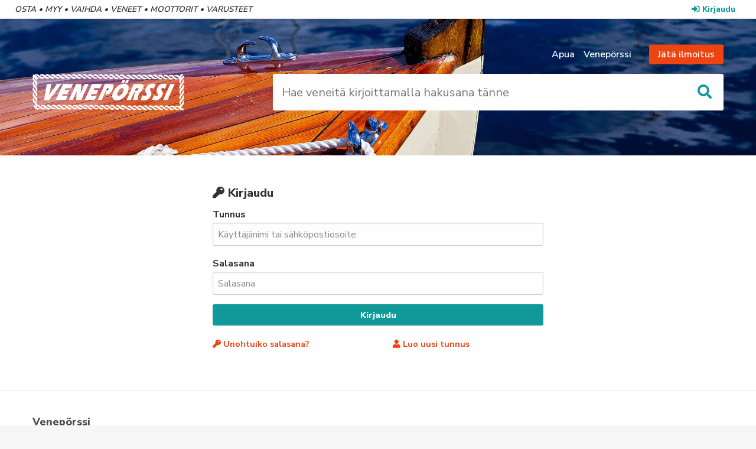

--- FILE ---
content_type: text/html; charset=UTF-8
request_url: https://www.veneporssi.fi/kirjaudu?from=/ilmoitus?id=1664
body_size: 4202
content:
<!doctype html>
<html class="no-js" lang="fi">
    <head>
     <meta charset="utf-8" />
     <meta http-equiv="x-ua-compatible" content="ie=edge">
     <meta name="viewport" content="width=device-width, initial-scale=1.0">

     <title>Kaikki käytetyt veneet! | Venepörssi</title>

     <meta name="description" content="">

     <link rel="canonical" href="https://www.veneporssi.fi">

     <link rel="apple-touch-icon" sizes="57x57" href="/apple-touch-icon-57x57.png">
     <link rel="apple-touch-icon" sizes="60x60" href="/apple-touch-icon-60x60.png">
     <link rel="apple-touch-icon" sizes="72x72" href="/apple-touch-icon-72x72.png">
     <link rel="apple-touch-icon" sizes="76x76" href="/apple-touch-icon-76x76.png">
     <link rel="apple-touch-icon" sizes="114x114" href="/apple-touch-icon-114x114.png">
     <link rel="apple-touch-icon" sizes="120x120" href="/apple-touch-icon-120x120.png">
     <link rel="apple-touch-icon" sizes="144x144" href="/apple-touch-icon-144x144.png">
     <link rel="apple-touch-icon" sizes="152x152" href="/apple-touch-icon-152x152.png">
     <link rel="apple-touch-icon" sizes="180x180" href="/apple-touch-icon-180x180.png">

     <meta name="apple-mobile-web-app-capable" content="yes">
     <meta name="apple-mobile-web-app-status-bar-style" content="black-translucent">
     <meta name="apple-mobile-web-app-title" content="Veneporssi.fi">

     <link rel="icon" type="image/png" sizes="32x32" href="/favicon-32x32.png">
     <link rel="icon" type="image/png" sizes="16x16" href="/favicon-16x16.png">
     <link rel="shortcut icon" href="/favicon.ico">

     <meta name="mobile-web-app-capable" content="yes">
     <meta name="theme-color" content="#000">
     <meta name="application-name" content="Veneporssi.fi">
     <meta name="msapplication-TileColor" content="#000">
     <meta name="msapplication-TileImage" content="mstile-144x144.png">
     <meta name="msapplication-config" content="browserconfig.xml">

     <link href="https://fonts.googleapis.com/css?family=Nunito+Sans:400,600,700,800" rel="stylesheet">
     <link href="assets/css/app.css" rel="stylesheet">
     <link rel="stylesheet" type="text/css" href="https://cdn.jsdelivr.net/npm/cookieconsent@3/build/cookieconsent.min.css" />
     <link rel="stylesheet" href="//code.jquery.com/ui/1.12.1/themes/base/jquery-ui.css">
     <script src="https://code.jquery.com/jquery-3.4.1.min.js"></script>
     <script src="https://code.jquery.com/ui/1.12.1/jquery-ui.js"></script>

     <script src="assets/js/foundation.js"></script>
     <script src="assets/js/slick.min.js"></script>
     <script src="assets/js/main.js"></script>

     <script>
        $(document).ready(function () {
	  $(document).foundation();
        });
     </script>

     <meta property="og:url" content="https://www.veneporssi.fi/kirjaudu?from=/ilmoitus?id=1664" />
     <meta property="og:type" content="website" />
     <meta property="og:title" content="" />
     <meta property="og:description" content="" />
     <meta property="og:image" content="" />
  </head>

  <body>
		<div class="body-wrapper">
		  			<header class="header-secondary">
				<div class="grid-container">
					<div class="grid-x">
						<div class="cell medium-7">
							<span class="header-title">OSTA &bull; MYY &bull; VAIHDA &bull; VENEET &bull; MOOTTORIT &bull; VARUSTEET</span>
						</div>
						<div class="cell medium-5 hide-for-small-only">
							<ul class="menu menu-secondary">
																	<li><a href="/kirjaudu?from=/kirjaudu?from=/ilmoitus?id=1664" title="Kirjaudu"><i class="fas fa-sign-in-alt"></i>Kirjaudu</a></li>	
									
							</ul>
						</div>
					</div>
				</div>
			</header>
			<header class="header-primary" style="background-image: url('assets/images/bg_header.jpg');">
				<div class="grid-container">
					<nav class="main-nav">
						<input id="main-menu-state" type="checkbox" />
					  <label class="main-menu-btn" for="main-menu-state">
					    <span class="main-menu-btn-icon"></span> Näytä valikko
					  </label>
					  <h2 class="nav-brand show-for-small-only">
						  <a href='/' title='Venep&ouml;rssi'><img src='assets/images/Veneporssi_logo.svg' alt='Venep&ouml;rssi' /></a>
					  </h2> 
						<ul id='main-menu' class='sm sm-clean' role='navigation'>
															<li class="show-for-small-only"><a href="/kirjaudu?from=/kirjaudu?from=/ilmoitus?id=1664" title="Kirjaudu"><i class="fas fa-sign-in-alt"></i>Kirjaudu sisään</a></li>
								
							<li><a href="/apua" title="Apua" class="no-bg">Apua</a></li>
							<li><a href="/meista" title="Venep&ouml;rssi" class="no-bg">Venep&ouml;rssi</a></li>
							<li><a href="/ilmoitus_edit" title="Jätä ilmoitus">Jätä ilmoitus</a></li>
						</ul>
					</nav>
				</div>
				<div class="grid-container search-wrapper">
					<div class="grid-x grid-padding-x">
						<div class="cell medium-4 hide-for-small-only">
							<a href='/' title='Venep&ouml;rssi'><h1><img src='assets/images/Veneporssi_logo_negative.svg' alt='Venep&ouml;rssi' /></h1></a>
						</div>
						<div class="cell medium-8">
							<form class="search-form" action="/" method="get">
								<label for="search" class="show-for-sr">Haku:</label>
								<input type="text" name="word" placeholder="Hae veneitä kirjoittamalla hakusana tänne" data-src="merkki,malli" class="search-field" value="">
								<button type="submit" name="haku"><i class="fas fa-search"></i></button>
							</form>
                            <script>
                              $( function() {
                                var cache = {};
                                $( ".search-field" ).autocomplete({
                                  minLength: 2,
                                  source: function( request, response ) {
                                    request.src = $(this.element).data("src");
                                    var term = request.term;
                                    if ( term in cache ) {
                                      response( cache[ term ] );
                                      return;
                                    }
                                    $.getJSON( "/Api/Porssi/getAutocompleteSearchValues", request, function( data, status, xhr ) {
                                      cache[ term ] = data.res;
                                      response( data.res );
                                    });
                                  }
                                });
                              } );
                            </script>
						</div>
					</div>
				</div>
			</header>

			<section class="main-container">
				<div class="grid-container block-login">
					<div class="grid-x grid-padding-x align-center">
						<div class="cell medium-6">	
						
  				    	<form name="login" id="login" action="?" method="POST" onSubmit="return false;">
				    		<div class="header">
									<h4><i class="fa fa-key"></i> Kirjaudu</h4>
								</div>
				    		<div class="grid-x grid-padding-x">
									<div class="cell">
										<label>Tunnus
							        <input type="text" name="login" placeholder="Käyttäjänimi tai sähköpostiosoite">
							      </label>
							    </div>
							    <div class="cell">
							      <label>Salasana
							        <input type="password" name="password" placeholder="Salasana">
							      </label>
							    </div>
							  </div>
							  <div class="grid-x grid-padding-x">
							    <div class="cell">
							      <button id="button_login" type="button" class="expanded button">Kirjaudu</button>
							    </div>
							    <div class="cell medium-6">
							    	<p class="strong"><a data-open="forgotPassword" title="Unohtuiko salasana?" ><small><i class="fa fa-key" aria-hidden="true"></i> Unohtuiko salasana?</small></a></p>
							    </div>
							    <div class="cell medium-6">
							    	<p class="strong"><a href="/profiili" title="Luo uusi tunnus" ><small><i class="fa fa-user" aria-hidden="true"></i> Luo uusi tunnus</small></a></p>
							    </div>
							  </div>
							</form>
			<script>
			 $(document).ready(function(){

                $("input").keyup(function(event){
                    if(event.keyCode == 13){
                        $(this).closest('form').find('button').click();
                    }
                });
                
			    $('#button_login').bind('click', function(){
                    $.ajax({
                      url: "/Api/user/login/p_",
                      method: "POST",
                      data: $('form#login').serialize(),
                      dataType: "json",
                      error: function(e,r,o){
                        alert(o); 
                      },
                      success: function(msg){ 
                            if(!msg.res){
                               alert(msg.err.join("\n"));
                            } else {
                                var token = msg.res;
                                location.href = '/ilmoitus?id=1664';
                            }
                      }
                    });
                });
			 });
			</script>
  		<div class="reveal tiny" id="forgotPassword" data-reveal style="display: none;">
			<h3>Unohtuiko salasana?</h3>
			<p>Mikäli olet unohtanut salasanasi, voit tilata sähköpostiisi linkin, jonka kautta voit vaihtaa salasanasi.</p>
			<form>
			  <div class="row small-collapse">
			    <div class="medium-12 columns">
			      <label>Sähköpostiosoitteesi			        <input type="text" name="email" placeholder="Sähköpostiosoite">
			      </label>
			    </div>
			  </div>
			  <div class="row small-collapse">
			    <div class="medium-12 columns">
			      <button type="button" id="button_forgot_send" class="expanded button">Lähetä</button>
			    </div>
			  </div>
			</form>
			<button class="close-button" data-close aria-label="Close reveal" type="button">
				<span aria-hidden="true">&times;</span>
			</button>
		</div>
		<script>
			 $(document).ready(function(){
                        $('#button_forgot_send').bind('click', function(){
                          $.ajax({
                              url: "/Api/User/forgotpassword/p_",
                              method: "POST",
                              data: "&email="+$('input[name=email]').val(),
                              dataType: "json",
                              error: function(e,r,o){
                                alert(o); 
                              },
                              success: function(msg){ 
                                    if(!msg.res){
                                        alert(msg.err.join("\n"));
                                    } else {
                                        alert('Email sent');
                                        $('input[name=email]').val('');
                                        $('#forgotPassword').foundation('close');
                                        //$('#forgot_dialog').dialog('close');
                                    }
                              }
                          });//ajax
                        });//button
			 });//ready
		</script>

				</div>				
			</section>
			                    <div id="alertbox" class="success floating-alert callout" data-closable>
                         <p></p>
                         <button class="close-button" aria-label="Poista" type="button" data-close>
                           <span aria-hidden="true">&times;</span>
                         </button>
                    </div>
                    <footer>
                                <div class="grid-container">
                                        <div class="grid-x">
                                                <div class="cell medium-4">
                                                        <h5>Venepörssi</h5>
                                                        &copy; 2026 Dominova Oy
                                                </div>
                                                <div class="cell medium-8">
                                                        <nav>
                                                                <ul class='menu-secondary' role='navigation'>
									                                                                </ul>
                                                        </nav>
                                                </div>
                                        </div>
                                </div>
                        </footer>
		</div>
            <script>
      function doAlert(type,subject,text,needsClose){
        $('#alertbox h5').html(subject);
        $('#alertbox p').html(text);
        $('#alertbox').removeClass('success warning alert').addClass(type);
        if(needsClose) {
          $('#alertbox').fadeIn( 300 ).delay( 7000 ).fadeOut( 400 );
        } else {
          $("#alertbox").fadeIn( 300 ).delay( 1500 ).fadeOut( 400 );
        }
      }
      $("#alertbox").hide();
    </script>
    <script async src="https://pagead2.googlesyndication.com/pagead/js/adsbygoogle.js"></script>
    <script>
      (adsbygoogle = window.adsbygoogle || []).push({
      google_ad_client: "ca-pub-7981003019492876",
      enable_page_level_ads: false
      });
    </script>
    <script>
      (function(i,s,o,g,r,a,m){ i['GoogleAnalyticsObject']=r;i[r]=i[r]||function(){
      (i[r].q=i[r].q||[]).push(arguments) },i[r].l=1*new Date();a=s.createElement(o),
      m=s.getElementsByTagName(o)[0];a.async=1;a.src=g;m.parentNode.insertBefore(a,m)
      })(window,document,'script','https://www.google-analytics.com/analytics.js','ga');
      ga('create', 'UA-1107548-45', 'auto');
      ga('send', 'pageview');
    </script>
  </body>
</html>



--- FILE ---
content_type: text/html; charset=utf-8
request_url: https://www.google.com/recaptcha/api2/aframe
body_size: 267
content:
<!DOCTYPE HTML><html><head><meta http-equiv="content-type" content="text/html; charset=UTF-8"></head><body><script nonce="b7ICJ_jdqfh1bm5WN-8_yA">/** Anti-fraud and anti-abuse applications only. See google.com/recaptcha */ try{var clients={'sodar':'https://pagead2.googlesyndication.com/pagead/sodar?'};window.addEventListener("message",function(a){try{if(a.source===window.parent){var b=JSON.parse(a.data);var c=clients[b['id']];if(c){var d=document.createElement('img');d.src=c+b['params']+'&rc='+(localStorage.getItem("rc::a")?sessionStorage.getItem("rc::b"):"");window.document.body.appendChild(d);sessionStorage.setItem("rc::e",parseInt(sessionStorage.getItem("rc::e")||0)+1);localStorage.setItem("rc::h",'1769140780958');}}}catch(b){}});window.parent.postMessage("_grecaptcha_ready", "*");}catch(b){}</script></body></html>

--- FILE ---
content_type: application/javascript
request_url: https://www.veneporssi.fi/assets/js/main.js
body_size: 810
content:
$(document).foundation();

$( document ).ready(function() {
	if($('.ad-item-slider').length > 0) {
		$('.ad-item-slider').slick({
			slidesToShow: 1,
		  slidesToScroll: 1,
		  arrows: true,
		  fade: true,
		  prevArrow: '<div class="slick-prev"><i class="fas fa-angle-left" aria-hidden="true"></i></div>',
	    nextArrow: '<div class="slick-next"><i class="fas fa-angle-right" aria-hidden="true"></i></div>',
		  asNavFor: '.ad-item-slider-nav'
		});
	}
	if($('.ad-item-slider-nav').length > 0) {
		$('.ad-item-slider-nav').slick({
		  slidesToScroll: 1,
		  slidesToShow: 6,
		  asNavFor: '.ad-item-slider',
		  arrows: false,
		  dots: false,
		  centerMode: false,
		  focusOnSelect: true,
		  responsive: [{
	      breakpoint: 800,
	      settings: {
	      	slidesToShow: 4,
	      }
			}],
		});
	}
});

--- FILE ---
content_type: image/svg+xml
request_url: https://www.veneporssi.fi/assets/images/Veneporssi_logo_negative.svg
body_size: 66132
content:
<?xml version="1.0" encoding="UTF-8" standalone="no"?>
<svg width="258px" height="62px" viewBox="0 0 258 62" version="1.1" xmlns="http://www.w3.org/2000/svg" xmlns:xlink="http://www.w3.org/1999/xlink">
    <!-- Generator: Sketch 50.2 (55047) - http://www.bohemiancoding.com/sketch -->
    <title>LOGO Copy</title>
    <desc>Created with Sketch.</desc>
    <defs></defs>
    <g id="Welcome" stroke="none" stroke-width="1" fill="none" fill-rule="evenodd">
        <g id="Etusivu" transform="translate(-90.000000, -159.000000)">
            <g id="HEADER-Copy" transform="translate(0.000000, -11.000000)">
                <g id="LOGO-Copy" transform="translate(90.000000, 170.000000)">
                    <path d="M251.369926,24.0817316 C250.867223,24.7514338 250.199225,24.9184333 249.362523,24.9184333 C247.687415,23.0780302 249.360819,20.901924 249.360819,18.8945213 C250.867223,16.0487128 255.720434,14.039606 253.881735,10.3587998 C254.21403,9.85609711 254.885437,9.85609711 255.386435,9.52209803 C259.235945,15.5460101 250.366224,18.2248191 251.369926,24.0817316" id="Fill-2" fill="#FFFFFF"></path>
                    <path d="M251.369926,24.0817316 C250.867223,24.7514338 250.199225,24.9184333 249.362523,24.9184333 C247.687415,23.0780302 249.360819,20.901924 249.360819,18.8945213 C250.867223,16.0487128 255.720434,14.039606 253.881735,10.3587998 C254.21403,9.85609711 254.885437,9.85609711 255.386435,9.52209803 C259.235945,15.5460101 250.366224,18.2248191 251.369926,24.0817316 Z" id="Stroke-4" stroke="#FFFFFF" stroke-width="0.287"></path>
                    <path d="M251.369926,32.9516225 C250.867223,33.2856216 250.534928,34.1223234 249.863522,34.1223234 C248.694525,32.6176235 248.191822,30.2745176 249.02682,28.4324104 C250.366224,25.4213065 255.050732,22.909497 253.881735,19.2286908 L255.050732,18.391989 C257.228542,19.7296894 256.224841,22.5754979 255.889138,24.4159011 C254.716733,27.7644123 250.366224,28.6011141 251.369926,32.9516225" id="Fill-6" fill="#FFFFFF"></path>
                    <path d="M251.369926,32.9516225 C250.867223,33.2856216 250.534928,34.1223234 249.863522,34.1223234 C248.694525,32.6176235 248.191822,30.2745176 249.02682,28.4324104 C250.366224,25.4213065 255.050732,22.909497 253.881735,19.2286908 L255.050732,18.391989 C257.228542,19.7296894 256.224841,22.5754979 255.889138,24.4159011 C254.716733,27.7644123 250.366224,28.6011141 251.369926,32.9516225 Z" id="Stroke-8" stroke="#FFFFFF" stroke-width="0.287"></path>
                    <path d="M251.035415,42.1568759 L250.198714,42.9935776 C248.69231,41.9898763 248.189607,39.479771 249.026309,37.6376638 C250.365713,34.6265598 255.051925,32.1147503 253.87952,28.4339441 C254.884925,27.5972423 255.387628,27.7642419 256.222626,28.9349427 C257.897733,34.6265598 250.198714,36.6339624 251.035415,42.1568759" id="Fill-10" fill="#FFFFFF"></path>
                    <path d="M251.035415,42.1568759 L250.198714,42.9935776 C248.69231,41.9898763 248.189607,39.479771 249.026309,37.6376638 C250.365713,34.6265598 255.051925,32.1147503 253.87952,28.4339441 C254.884925,27.5972423 255.387628,27.7642419 256.222626,28.9349427 C257.897733,34.6265598 250.198714,36.6339624 251.035415,42.1568759 Z" id="Stroke-12" stroke="#FFFFFF" stroke-width="0.287"></path>
                    <path d="M251.035415,51.3611067 L249.864715,51.6951058 C248.360015,49.6877032 248.69231,47.5115969 249.864715,45.3354906 C251.369415,42.6583857 255.387628,40.6509831 253.87952,37.3024718 C254.383927,37.4711754 254.716222,36.8014732 255.051925,36.46577 C257.229735,37.8051745 256.222626,40.6509831 255.890331,42.4913862 C254.049928,45.5041942 250.031714,47.3445973 251.035415,51.3611067" id="Fill-14" fill="#FFFFFF"></path>
                    <path d="M251.035415,51.3611067 L249.864715,51.6951058 C248.360015,49.6877032 248.69231,47.5115969 249.864715,45.3354906 C251.369415,42.6583857 255.387628,40.6509831 253.87952,37.3024718 C254.383927,37.4711754 254.716222,36.8014732 255.051925,36.46577 C257.229735,37.8051745 256.222626,40.6509831 255.890331,42.4913862 C254.049928,45.5041942 250.031714,47.3445973 251.035415,51.3611067 Z" id="Stroke-16" stroke="#FFFFFF" stroke-width="0.287"></path>
                    <path d="M251.03712,60.2309977 L249.864715,61.0676995 C249.026309,59.2272964 247.857312,56.717191 249.363716,55.0420834 C250.701416,51.6952762 254.886629,50.6915749 253.881224,46.508066 C254.383927,46.1723628 254.716222,45.5043646 255.387628,45.6713642 C259.402433,51.6952762 250.200418,54.3740852 251.03712,60.2309977" id="Fill-18" fill="#FFFFFF"></path>
                    <path d="M251.03712,60.2309977 L249.864715,61.0676995 C249.026309,59.2272964 247.857312,56.717191 249.363716,55.0420834 C250.701416,51.6952762 254.886629,50.6915749 253.881224,46.508066 C254.383927,46.1723628 254.716222,45.5043646 255.387628,45.6713642 C259.402433,51.6952762 250.200418,54.3740852 251.03712,60.2309977 Z" id="Stroke-20" stroke="#FFFFFF" stroke-width="0.287"></path>
                    <path d="M251.369926,15.212011 L249.863522,16.0487128 C248.357118,14.5423087 248.190118,11.5295007 249.360819,10.0248007 C250.030521,8.5183967 253.37392,4.90575355 254.546325,3.73505268 L257.225134,3.73505268 C256.720727,7.08185983 249.863522,11.0285021 251.369926,15.212011" id="Fill-22" fill="#FFFFFF"></path>
                    <path d="M251.369926,15.212011 L249.863522,16.0487128 C248.357118,14.5423087 248.190118,11.5295007 249.360819,10.0248007 C250.030521,8.5183967 253.37392,4.90575355 254.546325,3.73505268 L257.225134,3.73505268 C256.720727,7.08185983 249.863522,11.0285021 251.369926,15.212011 Z" id="Stroke-24" stroke="#FFFFFF" stroke-width="0.287"></path>
                    <path d="M250.910677,9.32255062 L249.402569,10.1592524 C247.896165,8.65284837 247.730869,5.64004031 248.899866,4.13363628 C249.571273,2.62893633 251.077677,1.62353092 252.248377,0.45283005 L254.925482,0.45283005 C254.424484,3.7996372 249.402569,5.13904169 250.910677,9.32255062" id="Fill-26" fill="#FFFFFF"></path>
                    <path d="M250.910677,9.32255062 L249.402569,10.1592524 C247.896165,8.65284837 247.730869,5.64004031 248.899866,4.13363628 C249.571273,2.62893633 251.077677,1.62353092 252.248377,0.45283005 L254.925482,0.45283005 C254.424484,3.7996372 249.402569,5.13904169 250.910677,9.32255062 Z" id="Stroke-28" stroke="#FFFFFF" stroke-width="0.287"></path>
                    <path d="M5.42373614,19.3873404 C5.92643885,20.0570426 6.59443701,20.2240421 7.43284288,20.2240421 C9.10624645,18.383639 7.4311388,16.2075328 7.4311388,14.2001301 C5.92643885,11.3543216 1.07152359,9.34521484 2.91363078,5.66440861 C2.57792762,5.16170591 1.90822538,5.16170591 1.40722675,4.82770683 C-2.4422831,10.8516189 6.42743747,13.5304279 5.42373614,19.3873404" id="Fill-30" fill="#FFFFFF"></path>
                    <path d="M5.42373614,19.3873404 C5.92643885,20.0570426 6.59443701,20.2240421 7.43284288,20.2240421 C9.10624645,18.383639 7.4311388,16.2075328 7.4311388,14.2001301 C5.92643885,11.3543216 1.07152359,9.34521484 2.91363078,5.66440861 C2.57792762,5.16170591 1.90822538,5.16170591 1.40722675,4.82770683 C-2.4422831,10.8516189 6.42743747,13.5304279 5.42373614,19.3873404 Z" id="Stroke-32" stroke="#FFFFFF" stroke-width="0.287"></path>
                    <path d="M5.42373614,28.2570609 C5.92643885,28.59106 6.26043793,29.4277618 6.93014017,29.4277618 C8.10084104,27.9230618 8.60354375,25.579956 7.76684196,23.7378488 C6.42743747,20.7267448 1.74122584,18.2149354 2.91363078,14.5341292 L1.74122584,13.6974274 C-0.43488044,15.0351278 0.570524966,17.8809363 0.904524049,19.7213394 C2.076929,23.0681466 6.42743747,23.9048484 5.42373614,28.2570609" id="Fill-34" fill="#FFFFFF"></path>
                    <path d="M5.42373614,28.2570609 C5.92643885,28.59106 6.26043793,29.4277618 6.93014017,29.4277618 C8.10084104,27.9230618 8.60354375,25.579956 7.76684196,23.7378488 C6.42743747,20.7267448 1.74122584,18.2149354 2.91363078,14.5341292 L1.74122584,13.6974274 C-0.43488044,15.0351278 0.570524966,17.8809363 0.904524049,19.7213394 C2.076929,23.0681466 6.42743747,23.9048484 5.42373614,28.2570609 Z" id="Stroke-36" stroke="#FFFFFF" stroke-width="0.287"></path>
                    <path d="M5.75892808,37.4614622 L6.59562987,38.298164 C8.1020339,37.2944627 8.6047366,34.7843573 7.76633074,32.9422501 C6.42863033,29.9311461 1.74241869,27.4193367 2.91311956,23.7385305 C1.90941823,22.9018287 1.40671553,23.0688282 0.570013743,24.2395291 C-1.10338983,29.9311461 6.59562987,31.9385488 5.75892808,37.4614622" id="Fill-38" fill="#FFFFFF"></path>
                    <path d="M5.75892808,37.4614622 L6.59562987,38.298164 C8.1020339,37.2944627 8.6047366,34.7843573 7.76633074,32.9422501 C6.42863033,29.9311461 1.74241869,27.4193367 2.91311956,23.7385305 C1.90941823,22.9018287 1.40671553,23.0688282 0.570013743,24.2395291 C-1.10338983,29.9311461 6.59562987,31.9385488 5.75892808,37.4614622 Z" id="Stroke-40" stroke="#FFFFFF" stroke-width="0.287"></path>
                    <path d="M5.75892808,46.6667155 L6.92962895,47.0007146 C8.43603298,44.993312 8.1020339,42.8172057 6.92962895,40.6410994 C5.42322492,37.9639945 1.40671553,35.9548878 2.91311956,32.6080806 C2.41212093,32.7767842 2.07641777,32.107082 1.74241869,31.7713788 C-0.433687586,33.1107833 0.570013743,35.9548878 0.905716903,37.796995 C2.74612002,40.809803 6.76262941,42.6502061 5.75892808,46.6667155" id="Fill-42" fill="#FFFFFF"></path>
                    <path d="M5.75892808,46.6667155 L6.92962895,47.0007146 C8.43603298,44.993312 8.1020339,42.8172057 6.92962895,40.6410994 C5.42322492,37.9639945 1.40671553,35.9548878 2.91311956,32.6080806 C2.41212093,32.7767842 2.07641777,32.107082 1.74241869,31.7713788 C-0.433687586,33.1107833 0.570013743,35.9548878 0.905716903,37.796995 C2.74612002,40.809803 6.76262941,42.6502061 5.75892808,46.6667155 Z" id="Stroke-44" stroke="#FFFFFF" stroke-width="0.287"></path>
                    <path d="M5.75978012,55.5364361 L6.93048099,56.3731379 C7.76718278,54.5327348 8.93958772,52.0226294 7.43318369,50.3492258 C6.0937792,47.0007146 1.91027027,45.9970133 2.9139716,41.8135044 C2.41297297,41.4778012 2.07726981,40.8080989 1.40756757,40.9768026 C-2.60894182,47.0007146 6.59648191,49.6795236 5.75978012,55.5364361" id="Fill-46" fill="#FFFFFF"></path>
                    <path d="M5.75978012,55.5364361 L6.93048099,56.3731379 C7.76718278,54.5327348 8.93958772,52.0226294 7.43318369,50.3492258 C6.0937792,47.0007146 1.91027027,45.9970133 2.9139716,41.8135044 C2.41297297,41.4778012 2.07726981,40.8080989 1.40756757,40.9768026 C-2.60894182,47.0007146 6.59648191,49.6795236 5.75978012,55.5364361 Z" id="Stroke-48" stroke="#FFFFFF" stroke-width="0.287"></path>
                    <path d="M5.42373614,10.5174494 L6.93014017,11.3541512 C8.43654421,9.84774714 8.60354375,6.83493907 7.4311388,5.33023912 C6.76314063,3.82383509 5.2567366,2.81842968 4.08433165,1.64772881 L1.40722675,1.64772881 C1.90822538,4.99453596 6.93014017,6.33394045 5.42373614,10.5174494" id="Fill-50" fill="#FFFFFF"></path>
                    <path d="M5.42373614,10.5174494 L6.93014017,11.3541512 C8.43654421,9.84774714 8.60354375,6.83493907 7.4311388,5.33023912 C6.76314063,3.82383509 5.2567366,2.81842968 4.08433165,1.64772881 L1.40722675,1.64772881 C1.90822538,4.99453596 6.93014017,6.33394045 5.42373614,10.5174494 Z" id="Stroke-52" stroke="#FFFFFF" stroke-width="0.287"></path>
                    <path d="M18.4747503,5.59488227 C19.1444526,6.09758497 19.3114521,6.76728722 19.3114521,7.60398901 C17.471049,9.27739258 15.2949427,7.60228493 13.285836,7.60228493 C10.4417316,6.09758497 8.43262483,1.24266972 4.7518186,3.08477691 C4.2491159,2.74907375 4.2491159,2.07937151 3.91511681,1.57837288 C9.93902886,-2.27113697 12.6178378,6.5985836 18.4747503,5.59488227" id="Fill-54" fill="#FFFFFF"></path>
                    <path d="M18.4747503,5.59488227 C19.1444526,6.09758497 19.3114521,6.76728722 19.3114521,7.60398901 C17.471049,9.27739258 15.2949427,7.60228493 13.285836,7.60228493 C10.4417316,6.09758497 8.43262483,1.24266972 4.7518186,3.08477691 C4.2491159,2.74907375 4.2491159,2.07937151 3.91511681,1.57837288 C9.93902886,-2.27113697 12.6178378,6.5985836 18.4747503,5.59488227 Z" id="Stroke-56" stroke="#FFFFFF" stroke-width="0.287"></path>
                    <path d="M27.3444709,5.59488227 C27.67847,6.09758497 28.5168759,6.43158406 28.5168759,7.1012863 C27.0104718,8.27198717 24.667366,8.77468988 22.8252588,7.93798809 C19.8141548,6.5985836 17.3023454,1.91237197 13.6215392,3.08477691 L12.7848374,1.91237197 C14.1225378,-0.263734311 16.9683463,0.741671095 18.8087494,1.07567018 C22.1555566,2.24807513 22.9939624,6.5985836 27.3444709,5.59488227" id="Fill-58" fill="#FFFFFF"></path>
                    <path d="M27.3444709,5.59488227 C27.67847,6.09758497 28.5168759,6.43158406 28.5168759,7.1012863 C27.0104718,8.27198717 24.667366,8.77468988 22.8252588,7.93798809 C19.8141548,6.5985836 17.3023454,1.91237197 13.6215392,3.08477691 L12.7848374,1.91237197 C14.1225378,-0.263734311 16.9683463,0.741671095 18.8087494,1.07567018 C22.1555566,2.24807513 22.9939624,6.5985836 27.3444709,5.59488227 Z" id="Stroke-60" stroke="#FFFFFF" stroke-width="0.287"></path>
                    <path d="M36.5497242,5.92939258 L37.386426,6.76609437 C36.3827247,8.2724984 33.8726193,8.77349702 32.0305121,7.93679524 C29.0194082,6.59909482 26.5075987,1.91288319 22.8267925,3.08358406 C21.9900907,2.07988273 22.1570902,1.57718003 23.3277911,0.740478241 C29.0177041,-0.932925332 31.0268108,6.76609437 36.5497242,5.92939258" id="Fill-62" fill="#FFFFFF"></path>
                    <path d="M36.5497242,5.92939258 L37.386426,6.76609437 C36.3827247,8.2724984 33.8726193,8.77349702 32.0305121,7.93679524 C29.0194082,6.59909482 26.5075987,1.91288319 22.8267925,3.08358406 C21.9900907,2.07988273 22.1570902,1.57718003 23.3277911,0.740478241 C29.0177041,-0.932925332 31.0268108,6.76609437 36.5497242,5.92939258 Z" id="Stroke-64" stroke="#FFFFFF" stroke-width="0.287"></path>
                    <path d="M45.7541255,5.93024462 L46.0881246,7.10264956 C44.0807219,8.60734952 41.9046157,8.27335044 39.7285094,7.10094549 C37.0514045,5.59454146 35.0422978,1.57803207 31.6954906,3.0844361 C31.8624902,2.58343747 31.194492,2.24773431 30.8587888,1.91373523 C32.1981933,-0.262371049 35.0422978,0.741330279 36.8844049,1.07703344 C39.897213,2.91743656 41.7376161,6.93394595 45.7541255,5.93024462" id="Fill-66" fill="#FFFFFF"></path>
                    <path d="M45.7541255,5.93024462 L46.0881246,7.10264956 C44.0807219,8.60734952 41.9046157,8.27335044 39.7285094,7.10094549 C37.0514045,5.59454146 35.0422978,1.57803207 31.6954906,3.0844361 C31.8624902,2.58343747 31.194492,2.24773431 30.8587888,1.91373523 C32.1981933,-0.262371049 35.0422978,0.741330279 36.8844049,1.07703344 C39.897213,2.91743656 41.7376161,6.93394595 45.7541255,5.93024462 Z" id="Stroke-68" stroke="#FFFFFF" stroke-width="0.287"></path>
                    <path d="M54.6238461,5.93024462 L55.4605479,7.10264956 C53.6201448,7.93935135 51.1100394,9.11005222 49.4366358,7.60364819 C46.0881246,6.2642437 45.0844233,2.08073477 40.9009143,3.0844361 C40.5652112,2.58343747 39.8955089,2.24773431 40.0642126,1.57803207 C46.0881246,-2.43847732 48.7669336,6.7669464 54.6238461,5.93024462" id="Fill-70" fill="#FFFFFF"></path>
                    <path d="M54.6238461,5.93024462 L55.4605479,7.10264956 C53.6201448,7.93935135 51.1100394,9.11005222 49.4366358,7.60364819 C46.0881246,6.2642437 45.0844233,2.08073477 40.9009143,3.0844361 C40.5652112,2.58343747 39.8955089,2.24773431 40.0642126,1.57803207 C46.0881246,-2.43847732 48.7669336,6.7669464 54.6238461,5.93024462 Z" id="Stroke-72" stroke="#FFFFFF" stroke-width="0.287"></path>
                    <path d="M64.1636097,6.26475492 C64.833312,8.27386166 62.3232066,7.60415941 61.4865048,8.27215758 C56.46459,8.60786074 54.7911864,1.24454421 49.4352726,2.74924416 C49.4352726,2.24824553 49.1012735,2.08124599 48.9342739,1.91254237 C50.1049748,-0.094860284 52.9507833,0.741841503 54.6241869,1.07584059 C57.636995,3.08494732 60.649803,6.59875401 64.1636097,6.26475492" id="Fill-74" fill="#FFFFFF"></path>
                    <path d="M64.1636097,6.26475492 C64.833312,8.27386166 62.3232066,7.60415941 61.4865048,8.27215758 C56.46459,8.60786074 54.7911864,1.24454421 49.4352726,2.74924416 C49.4352726,2.24824553 49.1012735,2.08124599 48.9342739,1.91254237 C50.1049748,-0.094860284 52.9507833,0.741841503 54.6241869,1.07584059 C57.636995,3.08494732 60.649803,6.59875401 64.1636097,6.26475492 Z" id="Stroke-76" stroke="#FFFFFF" stroke-width="0.287"></path>
                    <path d="M72.1971397,5.59573431 C73.0338415,6.09843701 73.200841,6.76813926 73.0338415,7.60484104 C67.176929,11.4526468 65.0008227,1.57922492 58.9752066,3.08562895 C58.6412075,2.58292625 57.9715053,2.24892716 58.1385048,1.57922492 C64.49812,-2.27028493 66.1732277,6.76643518 72.1971397,5.59573431" id="Fill-78" fill="#FFFFFF"></path>
                    <path d="M72.1971397,5.59573431 C73.0338415,6.09843701 73.200841,6.76813926 73.0338415,7.60484104 C67.176929,11.4526468 65.0008227,1.57922492 58.9752066,3.08562895 C58.6412075,2.58292625 57.9715053,2.24892716 58.1385048,1.57922492 C64.49812,-2.27028493 66.1732277,6.76643518 72.1971397,5.59573431 Z" id="Stroke-80" stroke="#FFFFFF" stroke-width="0.287"></path>
                    <path d="M81.5688814,5.93024462 C81.7358809,6.2642437 82.5725827,6.59994686 82.2385836,7.10264956 C80.8991791,8.10635089 79.058776,8.77605314 77.552372,7.93935135 C73.8698617,7.26964911 72.3634576,1.57803207 67.8459496,3.0844361 C68.0129492,2.58343747 67.3432469,2.24773431 67.0092478,1.91373523 C68.1799487,-0.0953715071 71.0257572,0.741330279 72.6991608,1.07703344 C75.7119689,2.24773431 77.552372,6.7669464 81.5688814,5.93024462" id="Fill-82" fill="#FFFFFF"></path>
                    <path d="M81.5688814,5.93024462 C81.7358809,6.2642437 82.5725827,6.59994686 82.2385836,7.10264956 C80.8991791,8.10635089 79.058776,8.77605314 77.552372,7.93935135 C73.8698617,7.26964911 72.3634576,1.57803207 67.8459496,3.0844361 C68.0129492,2.58343747 67.3432469,2.24773431 67.0092478,1.91373523 C68.1799487,-0.0953715071 71.0257572,0.741330279 72.6991608,1.07703344 C75.7119689,2.24773431 77.552372,6.7669464 81.5688814,5.93024462 Z" id="Stroke-84" stroke="#FFFFFF" stroke-width="0.287"></path>
                    <path d="M90.271432,5.59573431 C91.1081338,6.09843701 91.2751333,6.76643518 91.1081338,7.60313697 C85.5852203,10.615945 82.7394118,2.08022355 77.0494989,3.08562895 C76.7154998,2.58292625 76.0457975,2.24892716 76.2127971,1.57922492 C82.4054127,-2.93998717 84.7485186,7.60313697 90.271432,5.59573431" id="Fill-86" fill="#FFFFFF"></path>
                    <path d="M90.271432,5.59573431 C91.1081338,6.09843701 91.2751333,6.76643518 91.1081338,7.60313697 C85.5852203,10.615945 82.7394118,2.08022355 77.0494989,3.08562895 C76.7154998,2.58292625 76.0457975,2.24892716 76.2127971,1.57922492 C82.4054127,-2.93998717 84.7485186,7.60313697 90.271432,5.59573431 Z" id="Stroke-88" stroke="#FFFFFF" stroke-width="0.287"></path>
                    <path d="M99.9783656,6.26560696 L99.9783656,7.60501145 C93.6187503,11.1188181 91.6096436,1.24539624 85.5857316,2.7500962 C84.5820302,2.08209803 85.418732,0.742693541 86.2554338,0.742693541 C92.4463454,-1.26641319 94.2884526,7.26930829 99.9783656,6.26560696" id="Fill-90" fill="#FFFFFF"></path>
                    <path d="M99.9783656,6.26560696 L99.9783656,7.60501145 C93.6187503,11.1188181 91.6096436,1.24539624 85.5857316,2.7500962 C84.5820302,2.08209803 85.418732,0.742693541 86.2554338,0.742693541 C92.4463454,-1.26641319 94.2884526,7.26930829 99.9783656,6.26560696 Z" id="Stroke-92" stroke="#FFFFFF" stroke-width="0.287"></path>
                    <path d="M108.346406,5.93109666 C108.849109,6.43379936 109.517107,6.76779844 109.183108,7.60450023 C103.827194,10.2816051 100.647386,2.75128905 95.1244727,3.08528814 C94.7904737,2.58428951 94.1207714,2.24858635 94.287771,1.5788841 C95.794175,0.241183692 98.3042803,0.575182776 99.9776839,1.07788548 C102.656493,2.75128905 104.999599,6.93479798 108.346406,5.93109666" id="Fill-94" fill="#FFFFFF"></path>
                    <path d="M108.346406,5.93109666 C108.849109,6.43379936 109.517107,6.76779844 109.183108,7.60450023 C103.827194,10.2816051 100.647386,2.75128905 95.1244727,3.08528814 C94.7904737,2.58428951 94.1207714,2.24858635 94.287771,1.5788841 C95.794175,0.241183692 98.3042803,0.575182776 99.9776839,1.07788548 C102.656493,2.75128905 104.999599,6.93479798 108.346406,5.93109666 Z" id="Stroke-96" stroke="#FFFFFF" stroke-width="0.287"></path>
                    <path d="M118.053339,6.26560696 C118.387339,7.26930829 117.71934,8.10601008 116.882639,8.2747137 C110.857022,9.77941365 109.853321,1.74639487 103.994705,3.08579936 C103.493706,2.7500962 103.325002,2.08209803 103.158003,1.57939533 C105.836812,-0.261007787 108.847916,1.41239579 111.191022,2.75180027 C112.864425,5.26190563 115.877233,6.26560696 118.053339,6.26560696" id="Fill-98" fill="#FFFFFF"></path>
                    <path d="M118.053339,6.26560696 C118.387339,7.26930829 117.71934,8.10601008 116.882639,8.2747137 C110.857022,9.77941365 109.853321,1.74639487 103.994705,3.08579936 C103.493706,2.7500962 103.325002,2.08209803 103.158003,1.57939533 C105.836812,-0.261007787 108.847916,1.41239579 111.191022,2.75180027 C112.864425,5.26190563 115.877233,6.26560696 118.053339,6.26560696 Z" id="Stroke-100" stroke="#FFFFFF" stroke-width="0.287"></path>
                    <path d="M126.42155,5.93109666 C126.924253,6.43379936 127.592251,6.76779844 127.258252,7.60450023 C126.087551,8.77690518 123.577446,8.44120202 122.071042,7.94020339 C118.891234,6.76779844 116.715128,1.41188456 112.865618,3.08528814 C112.865618,2.58428951 112.195916,2.24858635 112.362915,1.5788841 C114.036319,1.07788548 115.878426,0.241183692 117.718829,1.07788548 C120.898637,2.08158681 122.238041,7.27050115 126.42155,5.93109666" id="Fill-102" fill="#FFFFFF"></path>
                    <path d="M126.42155,5.93109666 C126.924253,6.43379936 127.592251,6.76779844 127.258252,7.60450023 C126.087551,8.77690518 123.577446,8.44120202 122.071042,7.94020339 C118.891234,6.76779844 116.715128,1.41188456 112.865618,3.08528814 C112.865618,2.58428951 112.195916,2.24858635 112.362915,1.5788841 C114.036319,1.07788548 115.878426,0.241183692 117.718829,1.07788548 C120.898637,2.08158681 122.238041,7.27050115 126.42155,5.93109666 Z" id="Stroke-104" stroke="#FFFFFF" stroke-width="0.287"></path>
                    <path d="M135.291271,5.93194869 C135.960973,6.4346514 136.294972,7.10435364 136.127973,7.94105543 C130.10406,11.7888612 127.759251,1.74843976 121.735339,3.08614017 C120.395934,1.74843976 122.236337,0.911737975 123.241743,0.743034356 C128.428953,-0.427666514 130.10406,7.10264956 135.291271,5.93194869" id="Fill-106" fill="#FFFFFF"></path>
                    <path d="M135.291271,5.93194869 C135.960973,6.4346514 136.294972,7.10435364 136.127973,7.94105543 C130.10406,11.7888612 127.759251,1.74843976 121.735339,3.08614017 C120.395934,1.74843976 122.236337,0.911737975 123.241743,0.743034356 C128.428953,-0.427666514 130.10406,7.10264956 135.291271,5.93194869 Z" id="Stroke-108" stroke="#FFFFFF" stroke-width="0.287"></path>
                    <path d="M144.161162,5.93194869 C144.495161,6.60165094 145.834565,6.93565002 145.331863,7.94105543 C143.827163,9.1117563 140.981354,9.1117563 139.307951,7.93935135 C136.462142,6.43294732 134.955738,2.08243885 130.939229,3.58884288 C130.269526,2.75214109 129.768528,1.24573706 131.274932,1.07873752 C136.797845,-1.60007146 138.972247,7.60535227 144.161162,5.93194869" id="Fill-110" fill="#FFFFFF"></path>
                    <path d="M144.161162,5.93194869 C144.495161,6.60165094 145.834565,6.93565002 145.331863,7.94105543 C143.827163,9.1117563 140.981354,9.1117563 139.307951,7.93935135 C136.462142,6.43294732 134.955738,2.08243885 130.939229,3.58884288 C130.269526,2.75214109 129.768528,1.24573706 131.274932,1.07873752 C136.797845,-1.60007146 138.972247,7.60535227 144.161162,5.93194869 Z" id="Stroke-112" stroke="#FFFFFF" stroke-width="0.287"></path>
                    <path d="M153.365563,6.26628859 C153.868266,6.7689913 154.537968,7.26998992 154.202265,7.93969217 C152.86286,9.27909666 150.521459,8.77639395 149.015055,8.27369125 C145.499544,6.93599084 143.660845,2.08277966 139.306928,2.75077783 C138.805929,1.58007696 140.14363,1.58007696 140.479333,1.07737426 C146.336246,-0.930028401 148.347056,7.93969217 153.365563,6.26628859" id="Fill-114" fill="#FFFFFF"></path>
                    <path d="M153.365563,6.26628859 C153.868266,6.7689913 154.537968,7.26998992 154.202265,7.93969217 C152.86286,9.27909666 150.521459,8.77639395 149.015055,8.27369125 C145.499544,6.93599084 143.660845,2.08277966 139.306928,2.75077783 C138.805929,1.58007696 140.14363,1.58007696 140.479333,1.07737426 C146.336246,-0.930028401 148.347056,7.93969217 153.365563,6.26628859 Z" id="Stroke-116" stroke="#FFFFFF" stroke-width="0.287"></path>
                    <path d="M157.382754,3.58884288 C159.223157,7.10264956 162.905667,6.09894824 165.415773,7.94105543 C164.412071,9.94845809 161.397559,9.1117563 159.892859,8.77605314 C157.382754,6.93565002 154.53865,6.60165094 152.19384,3.92284196 C150.856139,3.75584242 149.015736,4.59254421 148.17733,2.75214109 C147.676332,1.24573706 149.349735,1.74843976 149.852438,1.07873752 C153.028837,0.242035731 155.206648,3.08614017 157.382754,3.58884288" id="Fill-118" fill="#FFFFFF"></path>
                    <path d="M157.382754,3.58884288 C159.223157,7.10264956 162.905667,6.09894824 165.415773,7.94105543 C164.412071,9.94845809 161.397559,9.1117563 159.892859,8.77605314 C157.382754,6.93565002 154.53865,6.60165094 152.19384,3.92284196 C150.856139,3.75584242 149.015736,4.59254421 148.17733,2.75214109 C147.676332,1.24573706 149.349735,1.74843976 149.852438,1.07873752 C153.028837,0.242035731 155.206648,3.08614017 157.382754,3.58884288 Z" id="Stroke-120" stroke="#FFFFFF" stroke-width="0.287"></path>
                    <path d="M9.60485937,5.59403023 L10.4415612,7.10043426 C8.93515712,8.6068383 5.92234906,8.77383784 4.41594503,7.60143289 C2.91124508,6.93343472 1.90583967,5.42703069 0.7351388,4.25462574 L0.7351388,1.57752084 C4.08194595,2.07851947 5.42135044,7.10043426 9.60485937,5.59403023" id="Fill-122" fill="#FFFFFF"></path>
                    <path d="M9.60485937,5.59403023 L10.4415612,7.10043426 C8.93515712,8.6068383 5.92234906,8.77383784 4.41594503,7.60143289 C2.91124508,6.93343472 1.90583967,5.42703069 0.7351388,4.25462574 L0.7351388,1.57752084 C4.08194595,2.07851947 5.42135044,7.10043426 9.60485937,5.59403023 Z" id="Stroke-124" stroke="#FFFFFF" stroke-width="0.287"></path>
                    <path d="M173.44828,6.7689913 C173.950983,7.271694 174.620685,7.60569308 174.284982,8.27539533 C169.59877,11.6222025 165.917964,6.26628859 162.569453,4.25888594 C161.231753,4.42588548 159.05735,4.42588548 159.05735,2.75248191 C160.395051,1.74878058 162.235454,1.07907833 163.908858,1.91578012 C167.422664,2.75248191 169.433475,8.27539533 173.44828,6.7689913" id="Fill-126" fill="#FFFFFF"></path>
                    <path d="M173.44828,6.7689913 C173.950983,7.271694 174.620685,7.60569308 174.284982,8.27539533 C169.59877,11.6222025 165.917964,6.26628859 162.569453,4.25888594 C161.231753,4.42588548 159.05735,4.42588548 159.05735,2.75248191 C160.395051,1.74878058 162.235454,1.07907833 163.908858,1.91578012 C167.422664,2.75248191 169.433475,8.27539533 173.44828,6.7689913 Z" id="Stroke-128" stroke="#FFFFFF" stroke-width="0.287"></path>
                    <path d="M182.654386,6.7689913 L183.489383,7.60569308 C182.654386,9.78179936 179.639874,9.27909666 177.968174,8.77639395 C174.619663,7.60569308 172.947963,2.58548236 168.595751,3.92318278 L167.924344,3.08648099 C168.92975,1.58007696 171.608559,1.07907833 173.448962,1.91578012 C176.62877,3.08648099 178.470877,8.10839579 182.654386,6.7689913" id="Fill-130" fill="#FFFFFF"></path>
                    <path d="M182.654386,6.7689913 L183.489383,7.60569308 C182.654386,9.78179936 179.639874,9.27909666 177.968174,8.77639395 C174.619663,7.60569308 172.947963,2.58548236 168.595751,3.92318278 L167.924344,3.08648099 C168.92975,1.58007696 171.608559,1.07907833 173.448962,1.91578012 C176.62877,3.08648099 178.470877,8.10839579 182.654386,6.7689913 Z" id="Stroke-132" stroke="#FFFFFF" stroke-width="0.287"></path>
                    <path d="M191.524277,6.76984333 C192.026979,7.27254604 192.694978,7.60654512 192.359274,8.27624737 C191.021574,9.61565186 188.678468,9.27994869 187.172064,8.77724599 C183.324258,7.94054421 182.151853,2.41763078 177.968344,3.92403481 C177.465642,3.42303619 176.794235,3.08733303 177.131643,2.25063124 C178.638047,1.24692991 181.480447,1.24692991 183.155555,2.25063124 C186.335362,3.75703527 188.008766,7.60654512 191.524277,6.76984333" id="Fill-134" fill="#FFFFFF"></path>
                    <path d="M191.524277,6.76984333 C192.026979,7.27254604 192.694978,7.60654512 192.359274,8.27624737 C191.021574,9.61565186 188.678468,9.27994869 187.172064,8.77724599 C183.324258,7.94054421 182.151853,2.41763078 177.968344,3.92403481 C177.465642,3.42303619 176.794235,3.08733303 177.131643,2.25063124 C178.638047,1.24692991 181.480447,1.24692991 183.155555,2.25063124 C186.335362,3.75703527 188.008766,7.60654512 191.524277,6.76984333 Z" id="Stroke-136" stroke="#FFFFFF" stroke-width="0.287"></path>
                    <path d="M201.23104,7.60688594 C201.733743,8.61058727 200.394338,8.61058727 200.060339,9.11328997 C194.033019,10.7866935 191.689913,2.08397251 186.335703,3.59037655 C185.834705,2.08397251 187.172405,1.91697297 188.007403,1.58126981 C193.697316,0.410568942 195.708126,8.10958864 201.23104,7.60688594" id="Fill-138" fill="#FFFFFF"></path>
                    <path d="M201.23104,7.60688594 C201.733743,8.61058727 200.394338,8.61058727 200.060339,9.11328997 C194.033019,10.7866935 191.689913,2.08397251 186.335703,3.59037655 C185.834705,2.08397251 187.172405,1.91697297 188.007403,1.58126981 C193.697316,0.410568942 195.708126,8.10958864 201.23104,7.60688594 Z" id="Stroke-140" stroke="#FFFFFF" stroke-width="0.287"></path>
                    <path d="M209.598399,6.76984333 C210.101101,7.27254604 210.769099,7.60654512 210.4351,8.27624737 C208.091995,9.94965094 204.912187,8.94594961 202.736081,7.60654512 C200.895678,3.08733303 196.712169,6.10014109 195.205765,2.25063124 C196.543465,1.07993037 199.222274,1.41392945 200.728678,1.91663216 C204.240781,2.92033349 205.41489,8.61024645 209.598399,6.76984333" id="Fill-142" fill="#FFFFFF"></path>
                    <path d="M209.598399,6.76984333 C210.101101,7.27254604 210.769099,7.60654512 210.4351,8.27624737 C208.091995,9.94965094 204.912187,8.94594961 202.736081,7.60654512 C200.895678,3.08733303 196.712169,6.10014109 195.205765,2.25063124 C196.543465,1.07993037 199.222274,1.41392945 200.728678,1.91663216 C204.240781,2.92033349 205.41489,8.61024645 209.598399,6.76984333 Z" id="Stroke-144" stroke="#FFFFFF" stroke-width="0.287"></path>
                    <path d="M218.46829,6.77052497 C219.139696,7.60722675 219.63899,8.94663124 218.13429,9.11363078 C212.611377,10.6200348 210.435271,3.59071736 205.246356,4.26041961 L204.075656,2.75401557 C205.58206,1.58161063 207.756462,1.080612 209.598569,1.91731379 C212.778377,3.08801466 214.785779,8.10992945 218.46829,6.77052497" id="Fill-146" fill="#FFFFFF"></path>
                    <path d="M218.46829,6.77052497 C219.139696,7.60722675 219.63899,8.94663124 218.13429,9.11363078 C212.611377,10.6200348 210.435271,3.59071736 205.246356,4.26041961 L204.075656,2.75401557 C205.58206,1.58161063 207.756462,1.080612 209.598569,1.91731379 C212.778377,3.08801466 214.785779,8.10992945 218.46829,6.77052497 Z" id="Stroke-148" stroke="#FFFFFF" stroke-width="0.287"></path>
                    <path d="M228.175223,7.10503527 L228.509222,8.27744022 C227.171522,8.77843885 225.999117,9.44814109 224.492713,9.11243793 C221.815608,8.27573614 219.639502,6.10133394 217.296396,4.25922675 C215.958695,4.09222721 214.116588,5.09592854 213.279886,3.58952451 C212.443185,1.74912139 214.619291,2.08482455 215.288993,1.58212185 C220.811907,0.0757178195 222.316607,8.77843885 228.175223,7.10503527" id="Fill-150" fill="#FFFFFF"></path>
                    <path d="M228.175223,7.10503527 L228.509222,8.27744022 C227.171522,8.77843885 225.999117,9.44814109 224.492713,9.11243793 C221.815608,8.27573614 219.639502,6.10133394 217.296396,4.25922675 C215.958695,4.09222721 214.116588,5.09592854 213.279886,3.58952451 C212.443185,1.74912139 214.619291,2.08482455 215.288993,1.58212185 C220.811907,0.0757178195 222.316607,8.77843885 228.175223,7.10503527 Z" id="Stroke-152" stroke="#FFFFFF" stroke-width="0.287"></path>
                    <path d="M236.542411,6.77052497 C237.213818,7.60722675 237.714816,8.94663124 236.210116,9.11363078 C230.015797,11.1210334 229.180799,2.75401557 223.320478,4.26041961 C222.81948,3.7577169 222.151481,3.42371782 222.151481,2.75401557 C224.15718,0.911908383 226.837693,1.75031425 228.843392,2.75401557 C231.353497,4.09342006 233.364308,8.276929 236.542411,6.77052497" id="Fill-154" fill="#FFFFFF"></path>
                    <path d="M236.542411,6.77052497 C237.213818,7.60722675 237.714816,8.94663124 236.210116,9.11363078 C230.015797,11.1210334 229.180799,2.75401557 223.320478,4.26041961 C222.81948,3.7577169 222.151481,3.42371782 222.151481,2.75401557 C224.15718,0.911908383 226.837693,1.75031425 228.843392,2.75401557 C231.353497,4.09342006 233.364308,8.276929 236.542411,6.77052497 Z" id="Stroke-156" stroke="#FFFFFF" stroke-width="0.287"></path>
                    <path d="M246.249345,7.60773798 C246.752048,9.44814109 244.241942,8.77843885 243.40524,9.61514063 C238.719029,9.95084379 237.212625,3.08852588 232.19071,4.26093083 C231.354008,3.75822813 231.187009,3.08852588 231.354008,2.2518241 C233.363115,1.58212185 234.366816,2.08482455 236.544627,1.91782501 C239.891434,3.25552542 243.822739,10.0343436 246.249345,7.60773798" id="Fill-158" fill="#FFFFFF"></path>
                    <path d="M246.249345,7.60773798 C246.752048,9.44814109 244.241942,8.77843885 243.40524,9.61514063 C238.719029,9.95084379 237.212625,3.08852588 232.19071,4.26093083 C231.354008,3.75822813 231.187009,3.08852588 231.354008,2.2518241 C233.363115,1.58212185 234.366816,2.08482455 236.544627,1.91782501 C239.891434,3.25552542 243.822739,10.0343436 246.249345,7.60773798 Z" id="Stroke-160" stroke="#FFFFFF" stroke-width="0.287"></path>
                    <path d="M253.781195,6.77052497 L254.951896,7.94292991 C253.948194,9.95033257 250.935386,9.11363078 249.428982,8.77792762 C247.755579,8.10992945 248.760984,7.77422629 247.755579,7.10452405 C246.918877,7.27322767 247.922578,6.60352542 247.755579,7.10452405 C246.080471,5.76682364 243.40507,3.42371782 240.894965,4.26041961 C240.559262,3.7577169 239.889559,3.42371782 240.225262,2.75401557 C242.399665,1.58161063 244.74277,1.58161063 246.918877,2.75401557 C248.258281,4.76141823 250.766683,7.10452405 253.781195,6.77052497" id="Fill-162" fill="#FFFFFF"></path>
                    <path d="M253.781195,6.77052497 L254.951896,7.94292991 C253.948194,9.95033257 250.935386,9.11363078 249.428982,8.77792762 C247.755579,8.10992945 248.760984,7.77422629 247.755579,7.10452405 C246.918877,7.27322767 247.922578,6.60352542 247.755579,7.10452405 C246.080471,5.76682364 243.40507,3.42371782 240.894965,4.26041961 C240.559262,3.7577169 239.889559,3.42371782 240.225262,2.75401557 C242.399665,1.58161063 244.74277,1.58161063 246.918877,2.75401557 C248.258281,4.76141823 250.766683,7.10452405 253.781195,6.77052497 Z" id="Stroke-164" stroke="#FFFFFF" stroke-width="0.287"></path>
                    <path d="M49.1839212,17.2104956 L41.3264224,17.2121997 C36.9844343,23.5258049 32.2283555,29.5139313 28.0209895,35.7866386 L27.9630508,35.7866386 C29.5563628,29.595727 30.5651764,23.4866111 32.0494274,17.2139038 L24.2788365,17.2156079 C22.7724324,26.2574402 21.3699771,35.2583747 19.6267064,44.3802987 L28.0925607,44.3785946 L49.1839212,17.2104956 Z" id="Fill-186" fill="#FFFFFF"></path>
                    <path d="M68.6950912,17.2064059 L51.531628,17.209814 C48.7164929,24.1743765 41.7178488,39.3662226 39.108907,44.3762089 L56.3030435,44.3728007 L59.7725442,36.8782703 C56.9914906,37.0827595 54.7489253,37.2463509 49.936612,37.248055 L51.286241,34.3562364 L59.1437398,34.3545323 L62.5007714,27.062787 C60.8887146,27.1053889 59.213607,27.2263784 57.620295,27.2263784 L54.6330481,27.2280825 L55.982677,24.3362639 L59.9838497,24.3345598 C61.8106202,24.3345598 63.5913807,24.3754576 65.3670289,24.4964471 L68.6950912,17.2064059 Z" id="Fill-188" fill="#FFFFFF"></path>
                    <path d="M68.2673678,44.3700742 C71.2665433,37.2419203 73.6488429,32.1518424 74.8093193,29.5037068 L74.8672579,29.5037068 C74.3679634,34.3909995 74.2231168,39.4009858 74.0084031,44.3683701 L82.6770426,44.3666661 C86.6185726,35.3248337 90.8088978,26.2421035 95.1577022,17.2002712 L88.3141292,17.2019753 C86.1295025,22.3755529 83.8460394,27.5065286 81.5608722,32.4347192 L81.5029336,32.4347192 C81.9954118,27.4247329 82.3958699,22.2937572 82.6617059,17.2036793 L73.7885772,17.2053834 C69.6817517,27.0617645 63.9236757,39.2799963 61.3965295,44.3717783 L68.2673678,44.3700742 Z" id="Fill-190" fill="#FFFFFF"></path>
                    <path d="M117.658164,17.1963518 L100.494701,17.19976 C97.6795657,24.1643225 90.6809217,39.3561686 88.0719798,44.3661548 L105.266116,44.3627467 L108.735617,36.8682162 C105.954563,37.0727055 103.711998,37.2362968 98.8996848,37.2380009 L100.249314,34.3461823 L108.106813,34.3444782 L111.463844,27.0527329 C109.851787,27.0953349 108.17668,27.2163243 106.583368,27.2163243 L103.596121,27.2180284 L104.94575,24.3262098 L108.946923,24.3245057 C110.773693,24.3245057 112.554454,24.3654036 114.330102,24.486393 L117.658164,17.1963518 Z" id="Fill-192" fill="#FFFFFF"></path>
                    <path d="M123.406016,34.8287769 C123.847372,34.9497664 124.365411,35.0315621 124.915828,35.0315621 C129.061847,35.0315621 133.722497,31.5688777 136.268388,25.4580577 C138.50925,20.083399 137.191998,17.1915804 134.059905,17.1915804 L122.548865,17.1949885 C118.442039,27.0530738 112.404495,40.2869354 110.359602,44.3613834 L117.404257,44.3596793 C121.054389,35.6024279 123.530413,30.1459734 126.219447,24.3214384 C126.746006,24.2396427 127.318576,24.1169492 127.840024,24.1169492 C128.855654,24.1169492 129.474234,24.4424279 128.794307,26.0715254 C128.064962,27.8233165 126.848251,28.5151718 125.747417,28.5151718 C125.457724,28.5151718 125.200409,28.4333761 124.990807,28.3123866 L123.406016,34.8287769 Z" id="Fill-194" fill="#FFFFFF"></path>
                    <path d="M156.802005,14.9065836 L161.353594,14.9048795 L163.492211,10.2629739 L158.940621,10.2629739 L156.802005,14.9065836 Z M150.59746,14.9082877 L155.14905,14.9065836 L157.287667,10.264678 L152.734373,10.264678 L150.59746,14.9082877 Z M155.288784,16.6583747 C151.95561,16.6600788 142.022545,18.3709721 136.54053,31.5264462 C132.602408,40.977257 136.859192,44.8847055 142.803012,44.8830014 C152.429343,44.8812973 158.759989,36.3694329 161.288839,30.2995108 C165.225257,20.850404 161.348482,16.6566706 155.288784,16.6583747 Z M151.95561,24.0302116 C154.508317,24.0302116 155.116672,26.8811324 153.675023,30.3421127 C152.146466,34.0075822 148.832037,37.5111645 146.078248,37.5111645 C143.498276,37.5128685 142.779155,34.7829372 144.270223,31.1992634 C145.851606,27.4111003 149.143883,24.0319157 151.95561,24.0302116 Z" id="Fill-196" fill="#FFFFFF"></path>
                    <path d="M177.082736,24.1067247 C178.590844,24.1067247 180.289809,24.0658268 179.390056,26.2231883 C178.420436,28.5458452 176.445411,29.1167109 175.080445,29.1167109 C174.676579,29.1167109 174.25908,29.0758131 173.904632,28.9531196 C172.795278,34.0431974 171.498475,39.1758772 170.182928,44.3477508 L178.10007,44.3460467 C178.754435,40.477792 179.275883,36.6487311 180.052942,32.6986807 C183.193556,31.1496748 185.64061,28.5441411 187.23733,24.7150802 C190.188792,17.6278241 185.301499,17.1813559 182.868077,17.1813559 L171.297394,17.1847641 C167.514344,26.2674943 163.555773,35.3502245 158.993959,44.351159 L166.386245,44.3494549 C169.243982,37.6285754 172.207372,30.8685021 175.342873,24.1067247 L177.082736,24.1067247 Z" id="Fill-198" fill="#FFFFFF"></path>
                    <path d="M208.292053,17.5025744 C206.656139,16.9743106 204.878787,16.6488319 202.994078,16.6488319 C197.021288,16.650536 193.284247,20.8851672 191.789772,24.468841 C189.059841,31.0278333 194.304989,33.6742648 193.217788,36.2797984 C192.708269,37.5016216 191.172896,37.5016216 190.504898,37.5016216 C188.795709,37.5033257 187.367692,36.6887769 186.169726,35.8742281 L183.279612,44.0606138 C185.082525,44.4678882 186.941673,44.8751626 188.971229,44.8734585 C195.347885,44.8717545 199.153088,40.2690426 200.782186,36.3598901 C203.155965,30.6580486 198.030102,27.7270362 199.04914,25.2833898 C199.558659,24.0615667 201.111073,24.0206688 201.692163,24.0206688 C203.140628,24.0206688 204.469809,24.5898305 205.451357,25.3634814 L208.292053,17.5025744 Z" id="Fill-200" fill="#FFFFFF"></path>
                    <path d="M227.454569,17.4984847 C225.818655,16.9685167 224.041303,16.6447421 222.158298,16.6447421 C216.185508,16.6464462 212.448467,20.8810774 210.953992,24.4664553 C208.22406,31.0237435 213.469209,33.670175 212.382008,36.2757087 C211.872489,37.4975318 210.335412,37.4975318 209.669118,37.4975318 C207.959929,37.4992359 206.531912,36.6846871 205.333946,35.8701383 L202.443831,44.056524 C204.245041,44.4637984 206.105893,44.8710728 208.133744,44.8693688 C214.512104,44.8676647 218.317308,40.2649528 219.946406,36.3558003 C222.320185,30.6539588 217.194322,27.7229464 218.211656,25.2793 C218.721175,24.0574769 220.273589,24.016579 220.854679,24.016579 C222.304848,24.016579 223.634028,24.5857407 224.613873,25.3593917 L227.454569,17.4984847 Z" id="Fill-202" fill="#FFFFFF"></path>
                    <path d="M228.795848,44.3359927 C233.885926,32.1177609 236.781153,26.008645 240.957845,17.1695978 L233.129316,17.1713019 C228.172156,29.064055 224.573145,36.5176876 220.938349,44.3376967 L228.795848,44.3359927 Z" id="Fill-204" fill="#FFFFFF"></path>
                    <path d="M20.1104938,57.5567897 C20.7801961,58.0594924 20.9471956,58.7291947 20.9471956,59.5658965 C19.1067925,61.2393 16.9306862,59.5641924 14.9215795,59.5641924 C12.077475,58.0594924 10.0683683,53.2045772 6.38756207,55.0466844 C5.88485937,54.7109812 5.88485937,54.041279 5.55086028,53.5402803 C11.5747723,49.6907705 14.2535813,58.5604911 20.1104938,57.5567897" id="Fill-206" fill="#FFFFFF"></path>
                    <path d="M20.1104938,57.5567897 C20.7801961,58.0594924 20.9471956,58.7291947 20.9471956,59.5658965 C19.1067925,61.2393 16.9306862,59.5641924 14.9215795,59.5641924 C12.077475,58.0594924 10.0683683,53.2045772 6.38756207,55.0466844 C5.88485937,54.7109812 5.88485937,54.041279 5.55086028,53.5402803 C11.5747723,49.6907705 14.2535813,58.5604911 20.1104938,57.5567897 Z" id="Stroke-208" stroke="#FFFFFF" stroke-width="0.287"></path>
                    <path d="M28.9803848,57.5567897 C29.3143839,58.0594924 30.1510857,58.3934915 30.1510857,59.0631938 C28.6463857,60.2338946 26.3032799,60.7365973 24.4611727,59.8998956 C21.4500687,58.5604911 18.9382593,53.8742794 15.257453,55.0466844 L14.4207513,53.8742794 C15.7584517,51.6981732 18.6042602,52.7035786 20.4446633,53.0375776 C23.7914705,54.2099826 24.6298763,58.5604911 28.9803848,57.5567897" id="Fill-210" fill="#FFFFFF"></path>
                    <path d="M28.9803848,57.5567897 C29.3143839,58.0594924 30.1510857,58.3934915 30.1510857,59.0631938 C28.6463857,60.2338946 26.3032799,60.7365973 24.4611727,59.8998956 C21.4500687,58.5604911 18.9382593,53.8742794 15.257453,55.0466844 L14.4207513,53.8742794 C15.7584517,51.6981732 18.6042602,52.7035786 20.4446633,53.0375776 C23.7914705,54.2099826 24.6298763,58.5604911 28.9803848,57.5567897 Z" id="Stroke-212" stroke="#FFFFFF" stroke-width="0.287"></path>
                    <path d="M38.1856381,57.8921521 L39.0223399,58.7288539 C38.0186386,60.2352579 35.5085332,60.7379606 33.666426,59.8995547 C30.655322,58.5618543 28.1435126,53.8756427 24.4627064,55.0463436 C23.6260046,54.0426422 23.7930041,53.5399395 24.963705,52.7032377 C30.653618,51.0298342 32.6627247,58.7288539 38.1856381,57.8921521" id="Fill-214" fill="#FFFFFF"></path>
                    <path d="M38.1856381,57.8921521 L39.0223399,58.7288539 C38.0186386,60.2352579 35.5085332,60.7379606 33.666426,59.8995547 C30.655322,58.5618543 28.1435126,53.8756427 24.4627064,55.0463436 C23.6260046,54.0426422 23.7930041,53.5399395 24.963705,52.7032377 C30.653618,51.0298342 32.6627247,58.7288539 38.1856381,57.8921521 Z" id="Stroke-216" stroke="#FFFFFF" stroke-width="0.287"></path>
                    <path d="M47.389869,57.8921521 L47.7238681,59.064557 C45.7164654,60.569257 43.5403591,60.2352579 41.3642529,59.062853 C38.687148,57.5564489 36.6780412,53.5399395 33.3312341,55.0463436 C33.4982336,54.5453449 32.8302355,54.2096418 32.4945323,53.8756427 C33.8339368,51.6995364 36.6780412,52.7032377 38.5201484,53.0389409 C41.5329565,54.879344 43.3733596,58.8958534 47.389869,57.8921521" id="Fill-218" fill="#FFFFFF"></path>
                    <path d="M47.389869,57.8921521 L47.7238681,59.064557 C45.7164654,60.569257 43.5403591,60.2352579 41.3642529,59.062853 C38.687148,57.5564489 36.6780412,53.5399395 33.3312341,55.0463436 C33.4982336,54.5453449 32.8302355,54.2096418 32.4945323,53.8756427 C33.8339368,51.6995364 36.6780412,52.7032377 38.5201484,53.0389409 C41.5329565,54.879344 43.3733596,58.8958534 47.389869,57.8921521 Z" id="Stroke-220" stroke="#FFFFFF" stroke-width="0.287"></path>
                    <path d="M56.25976,57.8921521 L57.0964617,59.064557 C55.2560586,59.9012588 52.7459533,61.0719597 51.0725497,59.5655557 C47.7240385,58.2261512 46.7203372,54.0426422 42.5368282,55.0463436 C42.2011251,54.5453449 41.5314228,54.2096418 41.7001264,53.5399395 C47.7240385,49.5234301 50.4028475,58.7288539 56.25976,57.8921521" id="Fill-222" fill="#FFFFFF"></path>
                    <path d="M56.25976,57.8921521 L57.0964617,59.064557 C55.2560586,59.9012588 52.7459533,61.0719597 51.0725497,59.5655557 C47.7240385,58.2261512 46.7203372,54.0426422 42.5368282,55.0463436 C42.2011251,54.5453449 41.5314228,54.2096418 41.7001264,53.5399395 C47.7240385,49.5234301 50.4028475,58.7288539 56.25976,57.8921521 Z" id="Stroke-224" stroke="#FFFFFF" stroke-width="0.287"></path>
                    <path d="M65.7993532,58.227344 C66.4690554,60.2364508 63.9589501,59.5667485 63.1222483,60.2364508 C58.1003335,60.5704498 56.4269299,53.2071333 51.071016,54.7118333 C51.071016,54.2108346 50.7370169,54.0438351 50.5700174,53.8751315 C51.7407183,51.8677288 54.5865268,52.7044306 56.2599304,53.0384297 C59.2727384,55.0475364 62.2855465,58.5613431 65.7993532,58.227344" id="Fill-226" fill="#FFFFFF"></path>
                    <path d="M65.7993532,58.227344 C66.4690554,60.2364508 63.9589501,59.5667485 63.1222483,60.2364508 C58.1003335,60.5704498 56.4269299,53.2071333 51.071016,54.7118333 C51.071016,54.2108346 50.7370169,54.0438351 50.5700174,53.8751315 C51.7407183,51.8677288 54.5865268,52.7044306 56.2599304,53.0384297 C59.2727384,55.0475364 62.2855465,58.5613431 65.7993532,58.227344 Z" id="Stroke-228" stroke="#FFFFFF" stroke-width="0.287"></path>
                    <path d="M73.8322016,57.5584938 C74.6689033,58.0611965 74.8359029,58.7308988 74.6689033,59.5676005 C68.8119908,63.4154063 66.6358846,53.5419844 60.6102684,55.0483885 C60.2762694,54.5456858 59.6065671,54.2116867 59.7735667,53.5419844 C66.1331819,49.6924746 67.8065854,58.7291947 73.8322016,57.5584938" id="Fill-230" fill="#FFFFFF"></path>
                    <path d="M73.8322016,57.5584938 C74.6689033,58.0611965 74.8359029,58.7308988 74.6689033,59.5676005 C68.8119908,63.4154063 66.6358846,53.5419844 60.6102684,55.0483885 C60.2762694,54.5456858 59.6065671,54.2116867 59.7735667,53.5419844 C66.1331819,49.6924746 67.8065854,58.7291947 73.8322016,57.5584938 Z" id="Stroke-232" stroke="#FFFFFF" stroke-width="0.287"></path>
                    <path d="M83.2046248,57.8928337 C83.3716244,58.2268328 84.2083262,58.562536 83.8743271,59.0652387 C82.5349226,60.06894 80.6945195,60.7386422 79.1881154,59.9019404 C75.5056051,59.2322382 73.9992011,53.5423252 69.4816931,55.0470252 C69.6486926,54.5460266 68.9789904,54.2103234 68.6449913,53.8763243 C69.8156922,51.8672176 72.6615007,52.7039194 74.3349043,53.0396225 C77.3477123,54.2103234 79.1881154,58.7295355 83.2046248,57.8928337" id="Fill-234" fill="#FFFFFF"></path>
                    <path d="M83.2046248,57.8928337 C83.3716244,58.2268328 84.2083262,58.562536 83.8743271,59.0652387 C82.5349226,60.06894 80.6945195,60.7386422 79.1881154,59.9019404 C75.5056051,59.2322382 73.9992011,53.5423252 69.4816931,55.0470252 C69.6486926,54.5460266 68.9789904,54.2103234 68.6449913,53.8763243 C69.8156922,51.8672176 72.6615007,52.7039194 74.3349043,53.0396225 C77.3477123,54.2103234 79.1881154,58.7295355 83.2046248,57.8928337 Z" id="Stroke-236" stroke="#FFFFFF" stroke-width="0.287"></path>
                    <path d="M91.9071754,57.5584938 C92.7438772,58.0611965 92.9108768,58.7308988 92.7438772,59.5676005 C87.2209638,62.5787045 84.3768594,54.0446871 78.6852423,55.0483885 C78.3512432,54.5456858 77.681541,54.2116867 77.8485405,53.5419844 C84.0411562,49.0227723 86.384262,59.5658965 91.9071754,57.5584938" id="Fill-238" fill="#FFFFFF"></path>
                    <path d="M91.9071754,57.5584938 C92.7438772,58.0611965 92.9108768,58.7308988 92.7438772,59.5676005 C87.2209638,62.5787045 84.3768594,54.0446871 78.6852423,55.0483885 C78.3512432,54.5456858 77.681541,54.2116867 77.8485405,53.5419844 C84.0411562,49.0227723 86.384262,59.5658965 91.9071754,57.5584938 Z" id="Stroke-240" stroke="#FFFFFF" stroke-width="0.287"></path>
                    <path d="M101.614109,58.2281961 L101.614109,59.5676005 C95.2544938,63.0814072 93.2453871,53.2079853 87.221475,54.7126853 C86.2177737,54.0446871 87.0544755,52.7052826 87.8911773,52.7052826 C94.0820889,50.69788 95.9241961,59.2318974 101.614109,58.2281961" id="Fill-242" fill="#FFFFFF"></path>
                    <path d="M101.614109,58.2281961 L101.614109,59.5676005 C95.2544938,63.0814072 93.2453871,53.2079853 87.221475,54.7126853 C86.2177737,54.0446871 87.0544755,52.7052826 87.8911773,52.7052826 C94.0820889,50.69788 95.9241961,59.2318974 101.614109,58.2281961 Z" id="Stroke-244" stroke="#FFFFFF" stroke-width="0.287"></path>
                    <path d="M109.981468,57.8936858 C110.48417,58.3963885 111.153873,58.7303875 110.818169,59.5670893 C105.462256,62.2441942 102.282448,54.7138781 96.7595346,55.0478772 C96.4255355,54.5468786 95.7558333,54.2111754 95.9228328,53.5414732 C97.4292368,52.2037728 99.9393422,52.5377719 101.612746,53.0404746 C104.291555,54.7138781 106.634661,58.8973871 109.981468,57.8936858" id="Fill-246" fill="#FFFFFF"></path>
                    <path d="M109.981468,57.8936858 C110.48417,58.3963885 111.153873,58.7303875 110.818169,59.5670893 C105.462256,62.2441942 102.282448,54.7138781 96.7595346,55.0478772 C96.4255355,54.5468786 95.7558333,54.2111754 95.9228328,53.5414732 C97.4292368,52.2037728 99.9393422,52.5377719 101.612746,53.0404746 C104.291555,54.7138781 106.634661,58.8973871 109.981468,57.8936858 Z" id="Stroke-248" stroke="#FFFFFF" stroke-width="0.287"></path>
                    <path d="M119.688401,58.2281961 C120.0224,59.2318974 119.354402,60.0685992 118.5177,60.2373028 C112.492084,61.7420027 111.488383,53.708984 105.629766,55.0483885 C105.128768,54.7126853 104.960064,54.0446871 104.793065,53.5419844 C107.471874,51.7015813 110.482978,53.3749849 112.826083,54.7126853 C114.499487,57.2244947 117.512295,58.2281961 119.688401,58.2281961" id="Fill-250" fill="#FFFFFF"></path>
                    <path d="M119.688401,58.2281961 C120.0224,59.2318974 119.354402,60.0685992 118.5177,60.2373028 C112.492084,61.7420027 111.488383,53.708984 105.629766,55.0483885 C105.128768,54.7126853 104.960064,54.0446871 104.793065,53.5419844 C107.471874,51.7015813 110.482978,53.3749849 112.826083,54.7126853 C114.499487,57.2244947 117.512295,58.2281961 119.688401,58.2281961 Z" id="Stroke-252" stroke="#FFFFFF" stroke-width="0.287"></path>
                    <path d="M128.056442,57.8936858 C128.559144,58.3963885 129.228847,58.7303875 128.893143,59.5670893 C127.722443,60.7394943 125.210633,60.4037911 123.705933,59.9027925 C120.526126,58.7303875 118.350019,53.3744737 114.500509,55.0478772 C114.500509,54.5468786 113.830807,54.2111754 113.997807,53.5414732 C115.67121,53.0404746 117.513317,52.2037728 119.353721,53.0404746 C122.533528,54.0441759 123.872933,59.2330902 128.056442,57.8936858" id="Fill-254" fill="#FFFFFF"></path>
                    <path d="M128.056442,57.8936858 C128.559144,58.3963885 129.228847,58.7303875 128.893143,59.5670893 C127.722443,60.7394943 125.210633,60.4037911 123.705933,59.9027925 C120.526126,58.7303875 118.350019,53.3744737 114.500509,55.0478772 C114.500509,54.5468786 113.830807,54.2111754 113.997807,53.5414732 C115.67121,53.0404746 117.513317,52.2037728 119.353721,53.0404746 C122.533528,54.0441759 123.872933,59.2330902 128.056442,57.8936858 Z" id="Stroke-256" stroke="#FFFFFF" stroke-width="0.287"></path>
                    <path d="M136.927185,57.8936858 C137.596887,58.3963885 137.930886,59.0660907 137.762182,59.9027925 C131.739974,63.7505983 129.395164,53.7101768 123.371252,55.0478772 C122.031848,53.7101768 123.872251,52.873475 124.877656,52.7047714 C130.064867,51.5340705 131.739974,59.0643866 136.927185,57.8936858" id="Fill-258" fill="#FFFFFF"></path>
                    <path d="M136.927185,57.8936858 C137.596887,58.3963885 137.930886,59.0660907 137.762182,59.9027925 C131.739974,63.7505983 129.395164,53.7101768 123.371252,55.0478772 C122.031848,53.7101768 123.872251,52.873475 124.877656,52.7047714 C130.064867,51.5340705 131.739974,59.0643866 136.927185,57.8936858 Z" id="Stroke-260" stroke="#FFFFFF" stroke-width="0.287"></path>
                    <path d="M145.797076,57.8945378 C146.129371,58.56424 147.468775,58.8982391 146.967776,59.9036445 C145.463077,61.0743454 142.617268,61.0743454 140.94216,59.9019404 C138.096352,58.3972405 136.591652,54.0450279 132.573438,55.551432 C131.90544,54.7147302 131.404442,53.2083262 132.910846,53.0413266 C138.433759,50.3625176 140.609865,59.5679414 145.797076,57.8945378" id="Fill-262" fill="#FFFFFF"></path>
                    <path d="M145.797076,57.8945378 C146.129371,58.56424 147.468775,58.8982391 146.967776,59.9036445 C145.463077,61.0743454 142.617268,61.0743454 140.94216,59.9019404 C138.096352,58.3972405 136.591652,54.0450279 132.573438,55.551432 C131.90544,54.7147302 131.404442,53.2083262 132.910846,53.0413266 C138.433759,50.3625176 140.609865,59.5679414 145.797076,57.8945378 Z" id="Stroke-264" stroke="#FFFFFF" stroke-width="0.287"></path>
                    <path d="M155.001306,58.2290481 C155.504009,58.7317508 156.172007,59.2327494 155.838008,59.9024517 C154.498604,61.2418562 152.155498,60.7391535 150.650798,60.2364508 C147.135287,58.8987503 145.294884,54.0455392 140.942672,54.7135373 C140.441673,53.5428365 141.779373,53.5428365 142.115077,53.0401338 C147.971989,51.0327311 149.981096,59.9024517 155.001306,58.2290481" id="Fill-266" fill="#FFFFFF"></path>
                    <path d="M155.001306,58.2290481 C155.504009,58.7317508 156.172007,59.2327494 155.838008,59.9024517 C154.498604,61.2418562 152.155498,60.7391535 150.650798,60.2364508 C147.135287,58.8987503 145.294884,54.0455392 140.942672,54.7135373 C140.441673,53.5428365 141.779373,53.5428365 142.115077,53.0401338 C147.971989,51.0327311 149.981096,59.9024517 155.001306,58.2290481 Z" id="Stroke-268" stroke="#FFFFFF" stroke-width="0.287"></path>
                    <path d="M159.018668,55.551432 C160.859071,59.0652387 164.539877,58.0615373 167.051687,59.9036445 C166.047985,61.9110472 163.033473,61.0743454 161.528773,60.7386422 C159.018668,58.8982391 156.172859,58.56424 153.829754,55.8854311 C152.492053,55.7184315 150.65165,56.5551333 149.813244,54.7147302 C149.312246,53.2083262 150.983945,53.7110289 151.486648,53.0413266 C154.666455,52.2046248 156.842562,55.0487293 159.018668,55.551432" id="Fill-270" fill="#FFFFFF"></path>
                    <path d="M159.018668,55.551432 C160.859071,59.0652387 164.539877,58.0615373 167.051687,59.9036445 C166.047985,61.9110472 163.033473,61.0743454 161.528773,60.7386422 C159.018668,58.8982391 156.172859,58.56424 153.829754,55.8854311 C152.492053,55.7184315 150.65165,56.5551333 149.813244,54.7147302 C149.312246,53.2083262 150.983945,53.7110289 151.486648,53.0413266 C154.666455,52.2046248 156.842562,55.0487293 159.018668,55.551432 Z" id="Stroke-272" stroke="#FFFFFF" stroke-width="0.287"></path>
                    <path d="M11.2406028,57.5567897 L12.0773046,59.0631938 C10.5709006,60.5695978 7.55809253,60.7365973 6.0516885,59.5641924 C4.54698855,58.8961942 3.54158314,57.3897902 2.37088227,56.2173852 L2.37088227,53.5402803 C5.71768942,54.041279 7.05709391,59.0631938 11.2406028,57.5567897" id="Fill-274" fill="#FFFFFF"></path>
                    <path d="M11.2406028,57.5567897 L12.0773046,59.0631938 C10.5709006,60.5695978 7.55809253,60.7365973 6.0516885,59.5641924 C4.54698855,58.8961942 3.54158314,57.3897902 2.37088227,56.2173852 L2.37088227,53.5402803 C5.71768942,54.041279 7.05709391,59.0631938 11.2406028,57.5567897 Z" id="Stroke-276" stroke="#FFFFFF" stroke-width="0.287"></path>
                    <path d="M175.084194,58.7315804 C175.586897,59.2342831 176.254895,59.5682822 175.920896,60.2379844 C171.234684,63.5847916 167.553878,58.2288777 164.205367,56.221475 C162.867667,56.3884746 160.69156,56.3884746 160.69156,54.715071 C162.029261,53.7113697 163.871368,53.0416674 165.544771,53.8783692 C169.058578,54.715071 171.069389,60.2379844 175.084194,58.7315804" id="Fill-278" fill="#FFFFFF"></path>
                    <path d="M175.084194,58.7315804 C175.586897,59.2342831 176.254895,59.5682822 175.920896,60.2379844 C171.234684,63.5847916 167.553878,58.2288777 164.205367,56.221475 C162.867667,56.3884746 160.69156,56.3884746 160.69156,54.715071 C162.029261,53.7113697 163.871368,53.0416674 165.544771,53.8783692 C169.058578,54.715071 171.069389,60.2379844 175.084194,58.7315804 Z" id="Stroke-280" stroke="#FFFFFF" stroke-width="0.287"></path>
                    <path d="M184.288596,58.7315804 L185.125297,59.5682822 C184.288596,61.7443885 181.275787,61.2416858 179.602384,60.7389831 C176.255577,59.5682822 174.583877,54.5480715 170.229961,55.8857719 L169.560258,55.0490701 C170.565664,53.5426661 173.244473,53.0416674 175.084876,53.8783692 C178.262979,55.0490701 180.105087,60.0709849 184.288596,58.7315804" id="Fill-282" fill="#FFFFFF"></path>
                    <path d="M184.288596,58.7315804 L185.125297,59.5682822 C184.288596,61.7443885 181.275787,61.2416858 179.602384,60.7389831 C176.255577,59.5682822 174.583877,54.5480715 170.229961,55.8857719 L169.560258,55.0490701 C170.565664,53.5426661 173.244473,53.0416674 175.084876,53.8783692 C178.262979,55.0490701 180.105087,60.0709849 184.288596,58.7315804 Z" id="Stroke-284" stroke="#FFFFFF" stroke-width="0.287"></path>
                    <path d="M193.158316,58.7324324 C193.662723,59.2351351 194.329017,59.5691342 193.995018,60.2388365 C192.655613,61.578241 190.312508,61.2425378 188.807808,60.7398351 C184.958298,59.9031333 183.785893,54.3802199 179.604088,55.8866239 C179.099681,55.3856253 178.429979,55.0499221 178.767386,54.2132203 C180.272086,53.209519 183.116191,53.209519 184.791298,54.2132203 C187.969402,55.7196244 189.644509,59.5691342 193.158316,58.7324324" id="Fill-286" fill="#FFFFFF"></path>
                    <path d="M193.158316,58.7324324 C193.662723,59.2351351 194.329017,59.5691342 193.995018,60.2388365 C192.655613,61.578241 190.312508,61.2425378 188.807808,60.7398351 C184.958298,59.9031333 183.785893,54.3802199 179.604088,55.8866239 C179.099681,55.3856253 178.429979,55.0499221 178.767386,54.2132203 C180.272086,53.209519 183.116191,53.209519 184.791298,54.2132203 C187.969402,55.7196244 189.644509,59.5691342 193.158316,58.7324324 Z" id="Stroke-288" stroke="#FFFFFF" stroke-width="0.287"></path>
                    <path d="M202.86525,59.568623 C203.367952,60.5723243 202.030252,60.5723243 201.694549,61.075027 C195.668933,62.7484306 193.325827,54.0457096 187.971617,55.5521136 C187.470618,54.0457096 188.806615,53.87871 189.643317,53.5430069 C195.33323,52.372306 197.34404,60.0713257 202.86525,59.568623" id="Fill-290" fill="#FFFFFF"></path>
                    <path d="M202.86525,59.568623 C203.367952,60.5723243 202.030252,60.5723243 201.694549,61.075027 C195.668933,62.7484306 193.325827,54.0457096 187.971617,55.5521136 C187.470618,54.0457096 188.806615,53.87871 189.643317,53.5430069 C195.33323,52.372306 197.34404,60.0713257 202.86525,59.568623 Z" id="Stroke-292" stroke="#FFFFFF" stroke-width="0.287"></path>
                    <path d="M211.234312,58.7324324 C211.737015,59.2351351 212.405013,59.5691342 212.071014,60.2388365 C209.727908,61.91224 206.548101,60.9085387 204.371995,59.5691342 C202.531591,55.0499221 198.348082,58.0627302 196.841678,54.2132203 C198.181083,53.0425195 200.858188,53.3765186 202.364592,53.8792213 C205.876694,54.8829226 207.050803,60.5728355 211.234312,58.7324324" id="Fill-294" fill="#FFFFFF"></path>
                    <path d="M211.234312,58.7324324 C211.737015,59.2351351 212.405013,59.5691342 212.071014,60.2388365 C209.727908,61.91224 206.548101,60.9085387 204.371995,59.5691342 C202.531591,55.0499221 198.348082,58.0627302 196.841678,54.2132203 C198.181083,53.0425195 200.858188,53.3765186 202.364592,53.8792213 C205.876694,54.8829226 207.050803,60.5728355 211.234312,58.7324324 Z" id="Stroke-296" stroke="#FFFFFF" stroke-width="0.287"></path>
                    <path d="M220.104033,58.7324324 C220.773735,59.5691342 221.274734,60.9085387 219.770034,61.0755383 C214.245416,62.5819423 212.071014,55.5526248 206.8821,56.2223271 L205.711399,54.715923 C207.217803,53.5435181 209.392205,53.0425195 211.234312,53.8792213 C214.41412,55.0499221 216.421523,60.0718369 220.104033,58.7324324" id="Fill-298" fill="#FFFFFF"></path>
                    <path d="M220.104033,58.7324324 C220.773735,59.5691342 221.274734,60.9085387 219.770034,61.0755383 C214.245416,62.5819423 212.071014,55.5526248 206.8821,56.2223271 L205.711399,54.715923 C207.217803,53.5435181 209.392205,53.0425195 211.234312,53.8792213 C214.41412,55.0499221 216.421523,60.0718369 220.104033,58.7324324 Z" id="Stroke-300" stroke="#FFFFFF" stroke-width="0.287"></path>
                    <path d="M229.810967,59.0677948 L230.143262,60.2401997 C228.807265,60.7411984 227.63486,61.4109006 226.128456,61.0769015 C223.451351,60.2384956 221.275245,58.0640934 218.932139,56.2219863 C217.594439,56.0549867 215.752332,57.058688 214.91563,55.552284 C214.078928,53.7118809 216.255034,54.0475841 216.924737,53.5448814 C222.44765,52.0384773 223.95235,60.7411984 229.810967,59.0677948" id="Fill-302" fill="#FFFFFF"></path>
                    <path d="M229.810967,59.0677948 L230.143262,60.2401997 C228.807265,60.7411984 227.63486,61.4109006 226.128456,61.0769015 C223.451351,60.2384956 221.275245,58.0640934 218.932139,56.2219863 C217.594439,56.0549867 215.752332,57.058688 214.91563,55.552284 C214.078928,53.7118809 216.255034,54.0475841 216.924737,53.5448814 C222.44765,52.0384773 223.95235,60.7411984 229.810967,59.0677948 Z" id="Stroke-304" stroke="#FFFFFF" stroke-width="0.287"></path>
                    <path d="M238.178325,58.7332845 C238.849732,59.5699863 239.35073,60.9093907 237.844326,61.0763903 C231.65171,63.0837929 230.815009,54.7167751 224.956392,56.2231791 C224.455393,55.7204764 223.785691,55.3864773 223.785691,54.7167751 C225.793094,52.8746679 228.471903,53.7130738 230.479306,54.7167751 C232.989411,56.0561796 234.998518,60.2396885 238.178325,58.7332845" id="Fill-306" fill="#FFFFFF"></path>
                    <path d="M238.178325,58.7332845 C238.849732,59.5699863 239.35073,60.9093907 237.844326,61.0763903 C231.65171,63.0837929 230.815009,54.7167751 224.956392,56.2231791 C224.455393,55.7204764 223.785691,55.3864773 223.785691,54.7167751 C225.793094,52.8746679 228.471903,53.7130738 230.479306,54.7167751 C232.989411,56.0561796 234.998518,60.2396885 238.178325,58.7332845 Z" id="Stroke-308" stroke="#FFFFFF" stroke-width="0.287"></path>
                    <path d="M247.885259,59.5703271 C248.387962,61.4107302 245.876152,60.7410279 245.03945,61.5777297 C240.354943,61.9134329 238.848539,55.051115 233.826624,56.2235199 C232.989922,55.7208172 232.822923,55.051115 232.989922,54.2144132 C234.999029,53.5447109 236.00273,54.0474137 238.178836,53.8804141 C241.525644,55.2181145 243.53475,60.2400293 247.885259,59.5703271" id="Fill-310" fill="#FFFFFF"></path>
                    <path d="M247.885259,59.5703271 C248.387962,61.4107302 245.876152,60.7410279 245.03945,61.5777297 C240.354943,61.9134329 238.848539,55.051115 233.826624,56.2235199 C232.989922,55.7208172 232.822923,55.051115 232.989922,54.2144132 C234.999029,53.5447109 236.00273,54.0474137 238.178836,53.8804141 C241.525644,55.2181145 243.53475,60.2400293 247.885259,59.5703271 Z" id="Stroke-312" stroke="#FFFFFF" stroke-width="0.287"></path>
                    <path d="M255.417109,58.7332845 L256.587809,59.9056894 C255.584108,61.9130921 252.5713,61.0763903 251.064896,60.7406871 C249.391492,60.072689 250.897896,58.2305818 249.894195,57.5608795 C249.057493,57.7295831 249.558492,58.5662849 249.391492,59.0672836 C247.716385,57.7295831 245.03928,55.3864773 242.530879,56.2231791 C242.193471,55.7204764 241.527177,55.3864773 241.861176,54.7167751 C244.035579,53.5443701 246.378684,53.5443701 248.554791,54.7167751 C249.894195,56.7241777 252.402596,59.0672836 255.417109,58.7332845" id="Fill-314" fill="#FFFFFF"></path>
                    <path d="M255.417109,58.7332845 L256.587809,59.9056894 C255.584108,61.9130921 252.5713,61.0763903 251.064896,60.7406871 C249.391492,60.072689 250.897896,58.2305818 249.894195,57.5608795 C249.057493,57.7295831 249.558492,58.5662849 249.391492,59.0672836 C247.716385,57.7295831 245.03928,55.3864773 242.530879,56.2231791 C242.193471,55.7204764 241.527177,55.3864773 241.861176,54.7167751 C244.035579,53.5443701 246.378684,53.5443701 248.554791,54.7167751 C249.894195,56.7241777 252.402596,59.0672836 255.417109,58.7332845 Z" id="Stroke-316" stroke="#FFFFFF" stroke-width="0.287"></path>
                </g>
            </g>
        </g>
    </g>
</svg>

--- FILE ---
content_type: image/svg+xml
request_url: https://www.veneporssi.fi/assets/images/Veneporssi_logo.svg
body_size: 66283
content:
<?xml version="1.0" encoding="UTF-8"?>
<svg width="258px" height="62px" viewBox="0 0 258 62" version="1.1" xmlns="http://www.w3.org/2000/svg" xmlns:xlink="http://www.w3.org/1999/xlink">
    <!-- Generator: Sketch 51.2 (57519) - http://www.bohemiancoding.com/sketch -->
    <title>Veneporssi_logo</title>
    <desc>Created with Sketch.</desc>
    <defs></defs>
    <g id="Page-1" stroke="none" stroke-width="1" fill="none" fill-rule="evenodd">
        <g id="Veneporssi_logo">
            <path d="M251.369926,24.0817316 C250.867223,24.7514338 250.199225,24.9184333 249.362523,24.9184333 C247.687415,23.0780302 249.360819,20.901924 249.360819,18.8945213 C250.867223,16.0487128 255.720434,14.039606 253.881735,10.3587998 C254.21403,9.85609711 254.885437,9.85609711 255.386435,9.52209803 C259.235945,15.5460101 250.366224,18.2248191 251.369926,24.0817316" id="Fill-2" fill="#119999" fill-rule="nonzero"></path>
            <path d="M251.369926,24.0817316 C250.867223,24.7514338 250.199225,24.9184333 249.362523,24.9184333 C247.687415,23.0780302 249.360819,20.901924 249.360819,18.8945213 C250.867223,16.0487128 255.720434,14.039606 253.881735,10.3587998 C254.21403,9.85609711 254.885437,9.85609711 255.386435,9.52209803 C259.235945,15.5460101 250.366224,18.2248191 251.369926,24.0817316 Z" id="Stroke-4" stroke="#119999" stroke-width="0.287"></path>
            <path d="M251.369926,32.9516225 C250.867223,33.2856216 250.534928,34.1223234 249.863522,34.1223234 C248.694525,32.6176235 248.191822,30.2745176 249.02682,28.4324104 C250.366224,25.4213065 255.050732,22.909497 253.881735,19.2286908 L255.050732,18.391989 C257.228542,19.7296894 256.224841,22.5754979 255.889138,24.4159011 C254.716733,27.7644123 250.366224,28.6011141 251.369926,32.9516225" id="Fill-6" fill="#119999" fill-rule="nonzero"></path>
            <path d="M251.369926,32.9516225 C250.867223,33.2856216 250.534928,34.1223234 249.863522,34.1223234 C248.694525,32.6176235 248.191822,30.2745176 249.02682,28.4324104 C250.366224,25.4213065 255.050732,22.909497 253.881735,19.2286908 L255.050732,18.391989 C257.228542,19.7296894 256.224841,22.5754979 255.889138,24.4159011 C254.716733,27.7644123 250.366224,28.6011141 251.369926,32.9516225 Z" id="Stroke-8" stroke="#119999" stroke-width="0.287"></path>
            <path d="M251.035415,42.1568759 L250.198714,42.9935776 C248.69231,41.9898763 248.189607,39.479771 249.026309,37.6376638 C250.365713,34.6265598 255.051925,32.1147503 253.87952,28.4339441 C254.884925,27.5972423 255.387628,27.7642419 256.222626,28.9349427 C257.897733,34.6265598 250.198714,36.6339624 251.035415,42.1568759" id="Fill-10" fill="#119999" fill-rule="nonzero"></path>
            <path d="M251.035415,42.1568759 L250.198714,42.9935776 C248.69231,41.9898763 248.189607,39.479771 249.026309,37.6376638 C250.365713,34.6265598 255.051925,32.1147503 253.87952,28.4339441 C254.884925,27.5972423 255.387628,27.7642419 256.222626,28.9349427 C257.897733,34.6265598 250.198714,36.6339624 251.035415,42.1568759 Z" id="Stroke-12" stroke="#119999" stroke-width="0.287"></path>
            <path d="M251.035415,51.3611067 L249.864715,51.6951058 C248.360015,49.6877032 248.69231,47.5115969 249.864715,45.3354906 C251.369415,42.6583857 255.387628,40.6509831 253.87952,37.3024718 C254.383927,37.4711754 254.716222,36.8014732 255.051925,36.46577 C257.229735,37.8051745 256.222626,40.6509831 255.890331,42.4913862 C254.049928,45.5041942 250.031714,47.3445973 251.035415,51.3611067" id="Fill-14" fill="#119999" fill-rule="nonzero"></path>
            <path d="M251.035415,51.3611067 L249.864715,51.6951058 C248.360015,49.6877032 248.69231,47.5115969 249.864715,45.3354906 C251.369415,42.6583857 255.387628,40.6509831 253.87952,37.3024718 C254.383927,37.4711754 254.716222,36.8014732 255.051925,36.46577 C257.229735,37.8051745 256.222626,40.6509831 255.890331,42.4913862 C254.049928,45.5041942 250.031714,47.3445973 251.035415,51.3611067 Z" id="Stroke-16" stroke="#119999" stroke-width="0.287"></path>
            <path d="M251.03712,60.2309977 L249.864715,61.0676995 C249.026309,59.2272964 247.857312,56.717191 249.363716,55.0420834 C250.701416,51.6952762 254.886629,50.6915749 253.881224,46.508066 C254.383927,46.1723628 254.716222,45.5043646 255.387628,45.6713642 C259.402433,51.6952762 250.200418,54.3740852 251.03712,60.2309977" id="Fill-18" fill="#119999" fill-rule="nonzero"></path>
            <path d="M251.03712,60.2309977 L249.864715,61.0676995 C249.026309,59.2272964 247.857312,56.717191 249.363716,55.0420834 C250.701416,51.6952762 254.886629,50.6915749 253.881224,46.508066 C254.383927,46.1723628 254.716222,45.5043646 255.387628,45.6713642 C259.402433,51.6952762 250.200418,54.3740852 251.03712,60.2309977 Z" id="Stroke-20" stroke="#119999" stroke-width="0.287"></path>
            <path d="M251.369926,15.212011 L249.863522,16.0487128 C248.357118,14.5423087 248.190118,11.5295007 249.360819,10.0248007 C250.030521,8.5183967 253.37392,4.90575355 254.546325,3.73505268 L257.225134,3.73505268 C256.720727,7.08185983 249.863522,11.0285021 251.369926,15.212011" id="Fill-22" fill="#119999" fill-rule="nonzero"></path>
            <path d="M251.369926,15.212011 L249.863522,16.0487128 C248.357118,14.5423087 248.190118,11.5295007 249.360819,10.0248007 C250.030521,8.5183967 253.37392,4.90575355 254.546325,3.73505268 L257.225134,3.73505268 C256.720727,7.08185983 249.863522,11.0285021 251.369926,15.212011 Z" id="Stroke-24" stroke="#119999" stroke-width="0.287"></path>
            <path d="M250.910677,9.32255062 L249.402569,10.1592524 C247.896165,8.65284837 247.730869,5.64004031 248.899866,4.13363628 C249.571273,2.62893633 251.077677,1.62353092 252.248377,0.45283005 L254.925482,0.45283005 C254.424484,3.7996372 249.402569,5.13904169 250.910677,9.32255062" id="Fill-26" fill="#119999" fill-rule="nonzero"></path>
            <path d="M250.910677,9.32255062 L249.402569,10.1592524 C247.896165,8.65284837 247.730869,5.64004031 248.899866,4.13363628 C249.571273,2.62893633 251.077677,1.62353092 252.248377,0.45283005 L254.925482,0.45283005 C254.424484,3.7996372 249.402569,5.13904169 250.910677,9.32255062 Z" id="Stroke-28" stroke="#119999" stroke-width="0.287"></path>
            <path d="M5.42373614,19.3873404 C5.92643885,20.0570426 6.59443701,20.2240421 7.43284288,20.2240421 C9.10624645,18.383639 7.4311388,16.2075328 7.4311388,14.2001301 C5.92643885,11.3543216 1.07152359,9.34521484 2.91363078,5.66440861 C2.57792762,5.16170591 1.90822538,5.16170591 1.40722675,4.82770683 C-2.4422831,10.8516189 6.42743747,13.5304279 5.42373614,19.3873404" id="Fill-30" fill="#119999" fill-rule="nonzero"></path>
            <path d="M5.42373614,19.3873404 C5.92643885,20.0570426 6.59443701,20.2240421 7.43284288,20.2240421 C9.10624645,18.383639 7.4311388,16.2075328 7.4311388,14.2001301 C5.92643885,11.3543216 1.07152359,9.34521484 2.91363078,5.66440861 C2.57792762,5.16170591 1.90822538,5.16170591 1.40722675,4.82770683 C-2.4422831,10.8516189 6.42743747,13.5304279 5.42373614,19.3873404 Z" id="Stroke-32" stroke="#119999" stroke-width="0.287"></path>
            <path d="M5.42373614,28.2570609 C5.92643885,28.59106 6.26043793,29.4277618 6.93014017,29.4277618 C8.10084104,27.9230618 8.60354375,25.579956 7.76684196,23.7378488 C6.42743747,20.7267448 1.74122584,18.2149354 2.91363078,14.5341292 L1.74122584,13.6974274 C-0.43488044,15.0351278 0.570524966,17.8809363 0.904524049,19.7213394 C2.076929,23.0681466 6.42743747,23.9048484 5.42373614,28.2570609" id="Fill-34" fill="#119999" fill-rule="nonzero"></path>
            <path d="M5.42373614,28.2570609 C5.92643885,28.59106 6.26043793,29.4277618 6.93014017,29.4277618 C8.10084104,27.9230618 8.60354375,25.579956 7.76684196,23.7378488 C6.42743747,20.7267448 1.74122584,18.2149354 2.91363078,14.5341292 L1.74122584,13.6974274 C-0.43488044,15.0351278 0.570524966,17.8809363 0.904524049,19.7213394 C2.076929,23.0681466 6.42743747,23.9048484 5.42373614,28.2570609 Z" id="Stroke-36" stroke="#119999" stroke-width="0.287"></path>
            <path d="M5.75892808,37.4614622 L6.59562987,38.298164 C8.1020339,37.2944627 8.6047366,34.7843573 7.76633074,32.9422501 C6.42863033,29.9311461 1.74241869,27.4193367 2.91311956,23.7385305 C1.90941823,22.9018287 1.40671553,23.0688282 0.570013743,24.2395291 C-1.10338983,29.9311461 6.59562987,31.9385488 5.75892808,37.4614622" id="Fill-38" fill="#119999" fill-rule="nonzero"></path>
            <path d="M5.75892808,37.4614622 L6.59562987,38.298164 C8.1020339,37.2944627 8.6047366,34.7843573 7.76633074,32.9422501 C6.42863033,29.9311461 1.74241869,27.4193367 2.91311956,23.7385305 C1.90941823,22.9018287 1.40671553,23.0688282 0.570013743,24.2395291 C-1.10338983,29.9311461 6.59562987,31.9385488 5.75892808,37.4614622 Z" id="Stroke-40" stroke="#119999" stroke-width="0.287"></path>
            <path d="M5.75892808,46.6667155 L6.92962895,47.0007146 C8.43603298,44.993312 8.1020339,42.8172057 6.92962895,40.6410994 C5.42322492,37.9639945 1.40671553,35.9548878 2.91311956,32.6080806 C2.41212093,32.7767842 2.07641777,32.107082 1.74241869,31.7713788 C-0.433687586,33.1107833 0.570013743,35.9548878 0.905716903,37.796995 C2.74612002,40.809803 6.76262941,42.6502061 5.75892808,46.6667155" id="Fill-42" fill="#119999" fill-rule="nonzero"></path>
            <path d="M5.75892808,46.6667155 L6.92962895,47.0007146 C8.43603298,44.993312 8.1020339,42.8172057 6.92962895,40.6410994 C5.42322492,37.9639945 1.40671553,35.9548878 2.91311956,32.6080806 C2.41212093,32.7767842 2.07641777,32.107082 1.74241869,31.7713788 C-0.433687586,33.1107833 0.570013743,35.9548878 0.905716903,37.796995 C2.74612002,40.809803 6.76262941,42.6502061 5.75892808,46.6667155 Z" id="Stroke-44" stroke="#119999" stroke-width="0.287"></path>
            <path d="M5.75978012,55.5364361 L6.93048099,56.3731379 C7.76718278,54.5327348 8.93958772,52.0226294 7.43318369,50.3492258 C6.0937792,47.0007146 1.91027027,45.9970133 2.9139716,41.8135044 C2.41297297,41.4778012 2.07726981,40.8080989 1.40756757,40.9768026 C-2.60894182,47.0007146 6.59648191,49.6795236 5.75978012,55.5364361" id="Fill-46" fill="#119999" fill-rule="nonzero"></path>
            <path d="M5.75978012,55.5364361 L6.93048099,56.3731379 C7.76718278,54.5327348 8.93958772,52.0226294 7.43318369,50.3492258 C6.0937792,47.0007146 1.91027027,45.9970133 2.9139716,41.8135044 C2.41297297,41.4778012 2.07726981,40.8080989 1.40756757,40.9768026 C-2.60894182,47.0007146 6.59648191,49.6795236 5.75978012,55.5364361 Z" id="Stroke-48" stroke="#119999" stroke-width="0.287"></path>
            <path d="M5.42373614,10.5174494 L6.93014017,11.3541512 C8.43654421,9.84774714 8.60354375,6.83493907 7.4311388,5.33023912 C6.76314063,3.82383509 5.2567366,2.81842968 4.08433165,1.64772881 L1.40722675,1.64772881 C1.90822538,4.99453596 6.93014017,6.33394045 5.42373614,10.5174494" id="Fill-50" fill="#119999" fill-rule="nonzero"></path>
            <path d="M5.42373614,10.5174494 L6.93014017,11.3541512 C8.43654421,9.84774714 8.60354375,6.83493907 7.4311388,5.33023912 C6.76314063,3.82383509 5.2567366,2.81842968 4.08433165,1.64772881 L1.40722675,1.64772881 C1.90822538,4.99453596 6.93014017,6.33394045 5.42373614,10.5174494 Z" id="Stroke-52" stroke="#119999" stroke-width="0.287"></path>
            <path d="M18.4747503,5.59488227 C19.1444526,6.09758497 19.3114521,6.76728722 19.3114521,7.60398901 C17.471049,9.27739258 15.2949427,7.60228493 13.285836,7.60228493 C10.4417316,6.09758497 8.43262483,1.24266972 4.7518186,3.08477691 C4.2491159,2.74907375 4.2491159,2.07937151 3.91511681,1.57837288 C9.93902886,-2.27113697 12.6178378,6.5985836 18.4747503,5.59488227" id="Fill-54" fill="#119999" fill-rule="nonzero"></path>
            <path d="M18.4747503,5.59488227 C19.1444526,6.09758497 19.3114521,6.76728722 19.3114521,7.60398901 C17.471049,9.27739258 15.2949427,7.60228493 13.285836,7.60228493 C10.4417316,6.09758497 8.43262483,1.24266972 4.7518186,3.08477691 C4.2491159,2.74907375 4.2491159,2.07937151 3.91511681,1.57837288 C9.93902886,-2.27113697 12.6178378,6.5985836 18.4747503,5.59488227 Z" id="Stroke-56" stroke="#119999" stroke-width="0.287"></path>
            <path d="M27.3444709,5.59488227 C27.67847,6.09758497 28.5168759,6.43158406 28.5168759,7.1012863 C27.0104718,8.27198717 24.667366,8.77468988 22.8252588,7.93798809 C19.8141548,6.5985836 17.3023454,1.91237197 13.6215392,3.08477691 L12.7848374,1.91237197 C14.1225378,-0.263734311 16.9683463,0.741671095 18.8087494,1.07567018 C22.1555566,2.24807513 22.9939624,6.5985836 27.3444709,5.59488227" id="Fill-58" fill="#119999" fill-rule="nonzero"></path>
            <path d="M27.3444709,5.59488227 C27.67847,6.09758497 28.5168759,6.43158406 28.5168759,7.1012863 C27.0104718,8.27198717 24.667366,8.77468988 22.8252588,7.93798809 C19.8141548,6.5985836 17.3023454,1.91237197 13.6215392,3.08477691 L12.7848374,1.91237197 C14.1225378,-0.263734311 16.9683463,0.741671095 18.8087494,1.07567018 C22.1555566,2.24807513 22.9939624,6.5985836 27.3444709,5.59488227 Z" id="Stroke-60" stroke="#119999" stroke-width="0.287"></path>
            <path d="M36.5497242,5.92939258 L37.386426,6.76609437 C36.3827247,8.2724984 33.8726193,8.77349702 32.0305121,7.93679524 C29.0194082,6.59909482 26.5075987,1.91288319 22.8267925,3.08358406 C21.9900907,2.07988273 22.1570902,1.57718003 23.3277911,0.740478241 C29.0177041,-0.932925332 31.0268108,6.76609437 36.5497242,5.92939258" id="Fill-62" fill="#119999" fill-rule="nonzero"></path>
            <path d="M36.5497242,5.92939258 L37.386426,6.76609437 C36.3827247,8.2724984 33.8726193,8.77349702 32.0305121,7.93679524 C29.0194082,6.59909482 26.5075987,1.91288319 22.8267925,3.08358406 C21.9900907,2.07988273 22.1570902,1.57718003 23.3277911,0.740478241 C29.0177041,-0.932925332 31.0268108,6.76609437 36.5497242,5.92939258 Z" id="Stroke-64" stroke="#119999" stroke-width="0.287"></path>
            <path d="M45.7541255,5.93024462 L46.0881246,7.10264956 C44.0807219,8.60734952 41.9046157,8.27335044 39.7285094,7.10094549 C37.0514045,5.59454146 35.0422978,1.57803207 31.6954906,3.0844361 C31.8624902,2.58343747 31.194492,2.24773431 30.8587888,1.91373523 C32.1981933,-0.262371049 35.0422978,0.741330279 36.8844049,1.07703344 C39.897213,2.91743656 41.7376161,6.93394595 45.7541255,5.93024462" id="Fill-66" fill="#119999" fill-rule="nonzero"></path>
            <path d="M45.7541255,5.93024462 L46.0881246,7.10264956 C44.0807219,8.60734952 41.9046157,8.27335044 39.7285094,7.10094549 C37.0514045,5.59454146 35.0422978,1.57803207 31.6954906,3.0844361 C31.8624902,2.58343747 31.194492,2.24773431 30.8587888,1.91373523 C32.1981933,-0.262371049 35.0422978,0.741330279 36.8844049,1.07703344 C39.897213,2.91743656 41.7376161,6.93394595 45.7541255,5.93024462 Z" id="Stroke-68" stroke="#119999" stroke-width="0.287"></path>
            <path d="M54.6238461,5.93024462 L55.4605479,7.10264956 C53.6201448,7.93935135 51.1100394,9.11005222 49.4366358,7.60364819 C46.0881246,6.2642437 45.0844233,2.08073477 40.9009143,3.0844361 C40.5652112,2.58343747 39.8955089,2.24773431 40.0642126,1.57803207 C46.0881246,-2.43847732 48.7669336,6.7669464 54.6238461,5.93024462" id="Fill-70" fill="#119999" fill-rule="nonzero"></path>
            <path d="M54.6238461,5.93024462 L55.4605479,7.10264956 C53.6201448,7.93935135 51.1100394,9.11005222 49.4366358,7.60364819 C46.0881246,6.2642437 45.0844233,2.08073477 40.9009143,3.0844361 C40.5652112,2.58343747 39.8955089,2.24773431 40.0642126,1.57803207 C46.0881246,-2.43847732 48.7669336,6.7669464 54.6238461,5.93024462 Z" id="Stroke-72" stroke="#119999" stroke-width="0.287"></path>
            <path d="M64.1636097,6.26475492 C64.833312,8.27386166 62.3232066,7.60415941 61.4865048,8.27215758 C56.46459,8.60786074 54.7911864,1.24454421 49.4352726,2.74924416 C49.4352726,2.24824553 49.1012735,2.08124599 48.9342739,1.91254237 C50.1049748,-0.094860284 52.9507833,0.741841503 54.6241869,1.07584059 C57.636995,3.08494732 60.649803,6.59875401 64.1636097,6.26475492" id="Fill-74" fill="#119999" fill-rule="nonzero"></path>
            <path d="M64.1636097,6.26475492 C64.833312,8.27386166 62.3232066,7.60415941 61.4865048,8.27215758 C56.46459,8.60786074 54.7911864,1.24454421 49.4352726,2.74924416 C49.4352726,2.24824553 49.1012735,2.08124599 48.9342739,1.91254237 C50.1049748,-0.094860284 52.9507833,0.741841503 54.6241869,1.07584059 C57.636995,3.08494732 60.649803,6.59875401 64.1636097,6.26475492 Z" id="Stroke-76" stroke="#119999" stroke-width="0.287"></path>
            <path d="M72.1971397,5.59573431 C73.0338415,6.09843701 73.200841,6.76813926 73.0338415,7.60484104 C67.176929,11.4526468 65.0008227,1.57922492 58.9752066,3.08562895 C58.6412075,2.58292625 57.9715053,2.24892716 58.1385048,1.57922492 C64.49812,-2.27028493 66.1732277,6.76643518 72.1971397,5.59573431" id="Fill-78" fill="#119999" fill-rule="nonzero"></path>
            <path d="M72.1971397,5.59573431 C73.0338415,6.09843701 73.200841,6.76813926 73.0338415,7.60484104 C67.176929,11.4526468 65.0008227,1.57922492 58.9752066,3.08562895 C58.6412075,2.58292625 57.9715053,2.24892716 58.1385048,1.57922492 C64.49812,-2.27028493 66.1732277,6.76643518 72.1971397,5.59573431 Z" id="Stroke-80" stroke="#119999" stroke-width="0.287"></path>
            <path d="M81.5688814,5.93024462 C81.7358809,6.2642437 82.5725827,6.59994686 82.2385836,7.10264956 C80.8991791,8.10635089 79.058776,8.77605314 77.552372,7.93935135 C73.8698617,7.26964911 72.3634576,1.57803207 67.8459496,3.0844361 C68.0129492,2.58343747 67.3432469,2.24773431 67.0092478,1.91373523 C68.1799487,-0.0953715071 71.0257572,0.741330279 72.6991608,1.07703344 C75.7119689,2.24773431 77.552372,6.7669464 81.5688814,5.93024462" id="Fill-82" fill="#119999" fill-rule="nonzero"></path>
            <path d="M81.5688814,5.93024462 C81.7358809,6.2642437 82.5725827,6.59994686 82.2385836,7.10264956 C80.8991791,8.10635089 79.058776,8.77605314 77.552372,7.93935135 C73.8698617,7.26964911 72.3634576,1.57803207 67.8459496,3.0844361 C68.0129492,2.58343747 67.3432469,2.24773431 67.0092478,1.91373523 C68.1799487,-0.0953715071 71.0257572,0.741330279 72.6991608,1.07703344 C75.7119689,2.24773431 77.552372,6.7669464 81.5688814,5.93024462 Z" id="Stroke-84" stroke="#119999" stroke-width="0.287"></path>
            <path d="M90.271432,5.59573431 C91.1081338,6.09843701 91.2751333,6.76643518 91.1081338,7.60313697 C85.5852203,10.615945 82.7394118,2.08022355 77.0494989,3.08562895 C76.7154998,2.58292625 76.0457975,2.24892716 76.2127971,1.57922492 C82.4054127,-2.93998717 84.7485186,7.60313697 90.271432,5.59573431" id="Fill-86" fill="#119999" fill-rule="nonzero"></path>
            <path d="M90.271432,5.59573431 C91.1081338,6.09843701 91.2751333,6.76643518 91.1081338,7.60313697 C85.5852203,10.615945 82.7394118,2.08022355 77.0494989,3.08562895 C76.7154998,2.58292625 76.0457975,2.24892716 76.2127971,1.57922492 C82.4054127,-2.93998717 84.7485186,7.60313697 90.271432,5.59573431 Z" id="Stroke-88" stroke="#119999" stroke-width="0.287"></path>
            <path d="M99.9783656,6.26560696 L99.9783656,7.60501145 C93.6187503,11.1188181 91.6096436,1.24539624 85.5857316,2.7500962 C84.5820302,2.08209803 85.418732,0.742693541 86.2554338,0.742693541 C92.4463454,-1.26641319 94.2884526,7.26930829 99.9783656,6.26560696" id="Fill-90" fill="#119999" fill-rule="nonzero"></path>
            <path d="M99.9783656,6.26560696 L99.9783656,7.60501145 C93.6187503,11.1188181 91.6096436,1.24539624 85.5857316,2.7500962 C84.5820302,2.08209803 85.418732,0.742693541 86.2554338,0.742693541 C92.4463454,-1.26641319 94.2884526,7.26930829 99.9783656,6.26560696 Z" id="Stroke-92" stroke="#119999" stroke-width="0.287"></path>
            <path d="M108.346406,5.93109666 C108.849109,6.43379936 109.517107,6.76779844 109.183108,7.60450023 C103.827194,10.2816051 100.647386,2.75128905 95.1244727,3.08528814 C94.7904737,2.58428951 94.1207714,2.24858635 94.287771,1.5788841 C95.794175,0.241183692 98.3042803,0.575182776 99.9776839,1.07788548 C102.656493,2.75128905 104.999599,6.93479798 108.346406,5.93109666" id="Fill-94" fill="#119999" fill-rule="nonzero"></path>
            <path d="M108.346406,5.93109666 C108.849109,6.43379936 109.517107,6.76779844 109.183108,7.60450023 C103.827194,10.2816051 100.647386,2.75128905 95.1244727,3.08528814 C94.7904737,2.58428951 94.1207714,2.24858635 94.287771,1.5788841 C95.794175,0.241183692 98.3042803,0.575182776 99.9776839,1.07788548 C102.656493,2.75128905 104.999599,6.93479798 108.346406,5.93109666 Z" id="Stroke-96" stroke="#119999" stroke-width="0.287"></path>
            <path d="M118.053339,6.26560696 C118.387339,7.26930829 117.71934,8.10601008 116.882639,8.2747137 C110.857022,9.77941365 109.853321,1.74639487 103.994705,3.08579936 C103.493706,2.7500962 103.325002,2.08209803 103.158003,1.57939533 C105.836812,-0.261007787 108.847916,1.41239579 111.191022,2.75180027 C112.864425,5.26190563 115.877233,6.26560696 118.053339,6.26560696" id="Fill-98" fill="#119999" fill-rule="nonzero"></path>
            <path d="M118.053339,6.26560696 C118.387339,7.26930829 117.71934,8.10601008 116.882639,8.2747137 C110.857022,9.77941365 109.853321,1.74639487 103.994705,3.08579936 C103.493706,2.7500962 103.325002,2.08209803 103.158003,1.57939533 C105.836812,-0.261007787 108.847916,1.41239579 111.191022,2.75180027 C112.864425,5.26190563 115.877233,6.26560696 118.053339,6.26560696 Z" id="Stroke-100" stroke="#119999" stroke-width="0.287"></path>
            <path d="M126.42155,5.93109666 C126.924253,6.43379936 127.592251,6.76779844 127.258252,7.60450023 C126.087551,8.77690518 123.577446,8.44120202 122.071042,7.94020339 C118.891234,6.76779844 116.715128,1.41188456 112.865618,3.08528814 C112.865618,2.58428951 112.195916,2.24858635 112.362915,1.5788841 C114.036319,1.07788548 115.878426,0.241183692 117.718829,1.07788548 C120.898637,2.08158681 122.238041,7.27050115 126.42155,5.93109666" id="Fill-102" fill="#119999" fill-rule="nonzero"></path>
            <path d="M126.42155,5.93109666 C126.924253,6.43379936 127.592251,6.76779844 127.258252,7.60450023 C126.087551,8.77690518 123.577446,8.44120202 122.071042,7.94020339 C118.891234,6.76779844 116.715128,1.41188456 112.865618,3.08528814 C112.865618,2.58428951 112.195916,2.24858635 112.362915,1.5788841 C114.036319,1.07788548 115.878426,0.241183692 117.718829,1.07788548 C120.898637,2.08158681 122.238041,7.27050115 126.42155,5.93109666 Z" id="Stroke-104" stroke="#119999" stroke-width="0.287"></path>
            <path d="M135.291271,5.93194869 C135.960973,6.4346514 136.294972,7.10435364 136.127973,7.94105543 C130.10406,11.7888612 127.759251,1.74843976 121.735339,3.08614017 C120.395934,1.74843976 122.236337,0.911737975 123.241743,0.743034356 C128.428953,-0.427666514 130.10406,7.10264956 135.291271,5.93194869" id="Fill-106" fill="#119999" fill-rule="nonzero"></path>
            <path d="M135.291271,5.93194869 C135.960973,6.4346514 136.294972,7.10435364 136.127973,7.94105543 C130.10406,11.7888612 127.759251,1.74843976 121.735339,3.08614017 C120.395934,1.74843976 122.236337,0.911737975 123.241743,0.743034356 C128.428953,-0.427666514 130.10406,7.10264956 135.291271,5.93194869 Z" id="Stroke-108" stroke="#119999" stroke-width="0.287"></path>
            <path d="M144.161162,5.93194869 C144.495161,6.60165094 145.834565,6.93565002 145.331863,7.94105543 C143.827163,9.1117563 140.981354,9.1117563 139.307951,7.93935135 C136.462142,6.43294732 134.955738,2.08243885 130.939229,3.58884288 C130.269526,2.75214109 129.768528,1.24573706 131.274932,1.07873752 C136.797845,-1.60007146 138.972247,7.60535227 144.161162,5.93194869" id="Fill-110" fill="#119999" fill-rule="nonzero"></path>
            <path d="M144.161162,5.93194869 C144.495161,6.60165094 145.834565,6.93565002 145.331863,7.94105543 C143.827163,9.1117563 140.981354,9.1117563 139.307951,7.93935135 C136.462142,6.43294732 134.955738,2.08243885 130.939229,3.58884288 C130.269526,2.75214109 129.768528,1.24573706 131.274932,1.07873752 C136.797845,-1.60007146 138.972247,7.60535227 144.161162,5.93194869 Z" id="Stroke-112" stroke="#119999" stroke-width="0.287"></path>
            <path d="M153.365563,6.26628859 C153.868266,6.7689913 154.537968,7.26998992 154.202265,7.93969217 C152.86286,9.27909666 150.521459,8.77639395 149.015055,8.27369125 C145.499544,6.93599084 143.660845,2.08277966 139.306928,2.75077783 C138.805929,1.58007696 140.14363,1.58007696 140.479333,1.07737426 C146.336246,-0.930028401 148.347056,7.93969217 153.365563,6.26628859" id="Fill-114" fill="#119999" fill-rule="nonzero"></path>
            <path d="M153.365563,6.26628859 C153.868266,6.7689913 154.537968,7.26998992 154.202265,7.93969217 C152.86286,9.27909666 150.521459,8.77639395 149.015055,8.27369125 C145.499544,6.93599084 143.660845,2.08277966 139.306928,2.75077783 C138.805929,1.58007696 140.14363,1.58007696 140.479333,1.07737426 C146.336246,-0.930028401 148.347056,7.93969217 153.365563,6.26628859 Z" id="Stroke-116" stroke="#119999" stroke-width="0.287"></path>
            <path d="M157.382754,3.58884288 C159.223157,7.10264956 162.905667,6.09894824 165.415773,7.94105543 C164.412071,9.94845809 161.397559,9.1117563 159.892859,8.77605314 C157.382754,6.93565002 154.53865,6.60165094 152.19384,3.92284196 C150.856139,3.75584242 149.015736,4.59254421 148.17733,2.75214109 C147.676332,1.24573706 149.349735,1.74843976 149.852438,1.07873752 C153.028837,0.242035731 155.206648,3.08614017 157.382754,3.58884288" id="Fill-118" fill="#119999" fill-rule="nonzero"></path>
            <path d="M157.382754,3.58884288 C159.223157,7.10264956 162.905667,6.09894824 165.415773,7.94105543 C164.412071,9.94845809 161.397559,9.1117563 159.892859,8.77605314 C157.382754,6.93565002 154.53865,6.60165094 152.19384,3.92284196 C150.856139,3.75584242 149.015736,4.59254421 148.17733,2.75214109 C147.676332,1.24573706 149.349735,1.74843976 149.852438,1.07873752 C153.028837,0.242035731 155.206648,3.08614017 157.382754,3.58884288 Z" id="Stroke-120" stroke="#119999" stroke-width="0.287"></path>
            <path d="M9.60485937,5.59403023 L10.4415612,7.10043426 C8.93515712,8.6068383 5.92234906,8.77383784 4.41594503,7.60143289 C2.91124508,6.93343472 1.90583967,5.42703069 0.7351388,4.25462574 L0.7351388,1.57752084 C4.08194595,2.07851947 5.42135044,7.10043426 9.60485937,5.59403023" id="Fill-122" fill="#119999" fill-rule="nonzero"></path>
            <path d="M9.60485937,5.59403023 L10.4415612,7.10043426 C8.93515712,8.6068383 5.92234906,8.77383784 4.41594503,7.60143289 C2.91124508,6.93343472 1.90583967,5.42703069 0.7351388,4.25462574 L0.7351388,1.57752084 C4.08194595,2.07851947 5.42135044,7.10043426 9.60485937,5.59403023 Z" id="Stroke-124" stroke="#119999" stroke-width="0.287"></path>
            <path d="M173.44828,6.7689913 C173.950983,7.271694 174.620685,7.60569308 174.284982,8.27539533 C169.59877,11.6222025 165.917964,6.26628859 162.569453,4.25888594 C161.231753,4.42588548 159.05735,4.42588548 159.05735,2.75248191 C160.395051,1.74878058 162.235454,1.07907833 163.908858,1.91578012 C167.422664,2.75248191 169.433475,8.27539533 173.44828,6.7689913" id="Fill-126" fill="#119999" fill-rule="nonzero"></path>
            <path d="M173.44828,6.7689913 C173.950983,7.271694 174.620685,7.60569308 174.284982,8.27539533 C169.59877,11.6222025 165.917964,6.26628859 162.569453,4.25888594 C161.231753,4.42588548 159.05735,4.42588548 159.05735,2.75248191 C160.395051,1.74878058 162.235454,1.07907833 163.908858,1.91578012 C167.422664,2.75248191 169.433475,8.27539533 173.44828,6.7689913 Z" id="Stroke-128" stroke="#119999" stroke-width="0.287"></path>
            <path d="M182.654386,6.7689913 L183.489383,7.60569308 C182.654386,9.78179936 179.639874,9.27909666 177.968174,8.77639395 C174.619663,7.60569308 172.947963,2.58548236 168.595751,3.92318278 L167.924344,3.08648099 C168.92975,1.58007696 171.608559,1.07907833 173.448962,1.91578012 C176.62877,3.08648099 178.470877,8.10839579 182.654386,6.7689913" id="Fill-130" fill="#119999" fill-rule="nonzero"></path>
            <path d="M182.654386,6.7689913 L183.489383,7.60569308 C182.654386,9.78179936 179.639874,9.27909666 177.968174,8.77639395 C174.619663,7.60569308 172.947963,2.58548236 168.595751,3.92318278 L167.924344,3.08648099 C168.92975,1.58007696 171.608559,1.07907833 173.448962,1.91578012 C176.62877,3.08648099 178.470877,8.10839579 182.654386,6.7689913 Z" id="Stroke-132" stroke="#119999" stroke-width="0.287"></path>
            <path d="M191.524277,6.76984333 C192.026979,7.27254604 192.694978,7.60654512 192.359274,8.27624737 C191.021574,9.61565186 188.678468,9.27994869 187.172064,8.77724599 C183.324258,7.94054421 182.151853,2.41763078 177.968344,3.92403481 C177.465642,3.42303619 176.794235,3.08733303 177.131643,2.25063124 C178.638047,1.24692991 181.480447,1.24692991 183.155555,2.25063124 C186.335362,3.75703527 188.008766,7.60654512 191.524277,6.76984333" id="Fill-134" fill="#119999" fill-rule="nonzero"></path>
            <path d="M191.524277,6.76984333 C192.026979,7.27254604 192.694978,7.60654512 192.359274,8.27624737 C191.021574,9.61565186 188.678468,9.27994869 187.172064,8.77724599 C183.324258,7.94054421 182.151853,2.41763078 177.968344,3.92403481 C177.465642,3.42303619 176.794235,3.08733303 177.131643,2.25063124 C178.638047,1.24692991 181.480447,1.24692991 183.155555,2.25063124 C186.335362,3.75703527 188.008766,7.60654512 191.524277,6.76984333 Z" id="Stroke-136" stroke="#119999" stroke-width="0.287"></path>
            <path d="M201.23104,7.60688594 C201.733743,8.61058727 200.394338,8.61058727 200.060339,9.11328997 C194.033019,10.7866935 191.689913,2.08397251 186.335703,3.59037655 C185.834705,2.08397251 187.172405,1.91697297 188.007403,1.58126981 C193.697316,0.410568942 195.708126,8.10958864 201.23104,7.60688594" id="Fill-138" fill="#119999" fill-rule="nonzero"></path>
            <path d="M201.23104,7.60688594 C201.733743,8.61058727 200.394338,8.61058727 200.060339,9.11328997 C194.033019,10.7866935 191.689913,2.08397251 186.335703,3.59037655 C185.834705,2.08397251 187.172405,1.91697297 188.007403,1.58126981 C193.697316,0.410568942 195.708126,8.10958864 201.23104,7.60688594 Z" id="Stroke-140" stroke="#119999" stroke-width="0.287"></path>
            <path d="M209.598399,6.76984333 C210.101101,7.27254604 210.769099,7.60654512 210.4351,8.27624737 C208.091995,9.94965094 204.912187,8.94594961 202.736081,7.60654512 C200.895678,3.08733303 196.712169,6.10014109 195.205765,2.25063124 C196.543465,1.07993037 199.222274,1.41392945 200.728678,1.91663216 C204.240781,2.92033349 205.41489,8.61024645 209.598399,6.76984333" id="Fill-142" fill="#119999" fill-rule="nonzero"></path>
            <path d="M209.598399,6.76984333 C210.101101,7.27254604 210.769099,7.60654512 210.4351,8.27624737 C208.091995,9.94965094 204.912187,8.94594961 202.736081,7.60654512 C200.895678,3.08733303 196.712169,6.10014109 195.205765,2.25063124 C196.543465,1.07993037 199.222274,1.41392945 200.728678,1.91663216 C204.240781,2.92033349 205.41489,8.61024645 209.598399,6.76984333 Z" id="Stroke-144" stroke="#119999" stroke-width="0.287"></path>
            <path d="M218.46829,6.77052497 C219.139696,7.60722675 219.63899,8.94663124 218.13429,9.11363078 C212.611377,10.6200348 210.435271,3.59071736 205.246356,4.26041961 L204.075656,2.75401557 C205.58206,1.58161063 207.756462,1.080612 209.598569,1.91731379 C212.778377,3.08801466 214.785779,8.10992945 218.46829,6.77052497" id="Fill-146" fill="#119999" fill-rule="nonzero"></path>
            <path d="M218.46829,6.77052497 C219.139696,7.60722675 219.63899,8.94663124 218.13429,9.11363078 C212.611377,10.6200348 210.435271,3.59071736 205.246356,4.26041961 L204.075656,2.75401557 C205.58206,1.58161063 207.756462,1.080612 209.598569,1.91731379 C212.778377,3.08801466 214.785779,8.10992945 218.46829,6.77052497 Z" id="Stroke-148" stroke="#119999" stroke-width="0.287"></path>
            <path d="M228.175223,7.10503527 L228.509222,8.27744022 C227.171522,8.77843885 225.999117,9.44814109 224.492713,9.11243793 C221.815608,8.27573614 219.639502,6.10133394 217.296396,4.25922675 C215.958695,4.09222721 214.116588,5.09592854 213.279886,3.58952451 C212.443185,1.74912139 214.619291,2.08482455 215.288993,1.58212185 C220.811907,0.0757178195 222.316607,8.77843885 228.175223,7.10503527" id="Fill-150" fill="#119999" fill-rule="nonzero"></path>
            <path d="M228.175223,7.10503527 L228.509222,8.27744022 C227.171522,8.77843885 225.999117,9.44814109 224.492713,9.11243793 C221.815608,8.27573614 219.639502,6.10133394 217.296396,4.25922675 C215.958695,4.09222721 214.116588,5.09592854 213.279886,3.58952451 C212.443185,1.74912139 214.619291,2.08482455 215.288993,1.58212185 C220.811907,0.0757178195 222.316607,8.77843885 228.175223,7.10503527 Z" id="Stroke-152" stroke="#119999" stroke-width="0.287"></path>
            <path d="M236.542411,6.77052497 C237.213818,7.60722675 237.714816,8.94663124 236.210116,9.11363078 C230.015797,11.1210334 229.180799,2.75401557 223.320478,4.26041961 C222.81948,3.7577169 222.151481,3.42371782 222.151481,2.75401557 C224.15718,0.911908383 226.837693,1.75031425 228.843392,2.75401557 C231.353497,4.09342006 233.364308,8.276929 236.542411,6.77052497" id="Fill-154" fill="#119999" fill-rule="nonzero"></path>
            <path d="M236.542411,6.77052497 C237.213818,7.60722675 237.714816,8.94663124 236.210116,9.11363078 C230.015797,11.1210334 229.180799,2.75401557 223.320478,4.26041961 C222.81948,3.7577169 222.151481,3.42371782 222.151481,2.75401557 C224.15718,0.911908383 226.837693,1.75031425 228.843392,2.75401557 C231.353497,4.09342006 233.364308,8.276929 236.542411,6.77052497 Z" id="Stroke-156" stroke="#119999" stroke-width="0.287"></path>
            <path d="M246.249345,7.60773798 C246.752048,9.44814109 244.241942,8.77843885 243.40524,9.61514063 C238.719029,9.95084379 237.212625,3.08852588 232.19071,4.26093083 C231.354008,3.75822813 231.187009,3.08852588 231.354008,2.2518241 C233.363115,1.58212185 234.366816,2.08482455 236.544627,1.91782501 C239.891434,3.25552542 243.822739,10.0343436 246.249345,7.60773798" id="Fill-158" fill="#119999" fill-rule="nonzero"></path>
            <path d="M246.249345,7.60773798 C246.752048,9.44814109 244.241942,8.77843885 243.40524,9.61514063 C238.719029,9.95084379 237.212625,3.08852588 232.19071,4.26093083 C231.354008,3.75822813 231.187009,3.08852588 231.354008,2.2518241 C233.363115,1.58212185 234.366816,2.08482455 236.544627,1.91782501 C239.891434,3.25552542 243.822739,10.0343436 246.249345,7.60773798 Z" id="Stroke-160" stroke="#119999" stroke-width="0.287"></path>
            <path d="M253.781195,6.77052497 L254.951896,7.94292991 C253.948194,9.95033257 250.935386,9.11363078 249.428982,8.77792762 C247.755579,8.10992945 248.760984,7.77422629 247.755579,7.10452405 C246.918877,7.27322767 247.922578,6.60352542 247.755579,7.10452405 C246.080471,5.76682364 243.40507,3.42371782 240.894965,4.26041961 C240.559262,3.7577169 239.889559,3.42371782 240.225262,2.75401557 C242.399665,1.58161063 244.74277,1.58161063 246.918877,2.75401557 C248.258281,4.76141823 250.766683,7.10452405 253.781195,6.77052497" id="Fill-162" fill="#119999" fill-rule="nonzero"></path>
            <path d="M253.781195,6.77052497 L254.951896,7.94292991 C253.948194,9.95033257 250.935386,9.11363078 249.428982,8.77792762 C247.755579,8.10992945 248.760984,7.77422629 247.755579,7.10452405 C246.918877,7.27322767 247.922578,6.60352542 247.755579,7.10452405 C246.080471,5.76682364 243.40507,3.42371782 240.894965,4.26041961 C240.559262,3.7577169 239.889559,3.42371782 240.225262,2.75401557 C242.399665,1.58161063 244.74277,1.58161063 246.918877,2.75401557 C248.258281,4.76141823 250.766683,7.10452405 253.781195,6.77052497 Z" id="Stroke-164" stroke="#119999" stroke-width="0.287"></path>
            <path d="M49.1839212,17.2104956 L41.3264224,17.2121997 C36.9844343,23.5258049 32.2283555,29.5139313 28.0209895,35.7866386 L27.9630508,35.7866386 C29.5563628,29.595727 30.5651764,23.4866111 32.0494274,17.2139038 L24.2788365,17.2156079 C22.7724324,26.2574402 21.3699771,35.2583747 19.6267064,44.3802987 L28.0925607,44.3785946 L49.1839212,17.2104956 Z" id="Fill-186" fill="#119999" fill-rule="nonzero"></path>
            <path d="M68.6950912,17.2064059 L51.531628,17.209814 C48.7164929,24.1743765 41.7178488,39.3662226 39.108907,44.3762089 L56.3030435,44.3728007 L59.7725442,36.8782703 C56.9914906,37.0827595 54.7489253,37.2463509 49.936612,37.248055 L51.286241,34.3562364 L59.1437398,34.3545323 L62.5007714,27.062787 C60.8887146,27.1053889 59.213607,27.2263784 57.620295,27.2263784 L54.6330481,27.2280825 L55.982677,24.3362639 L59.9838497,24.3345598 C61.8106202,24.3345598 63.5913807,24.3754576 65.3670289,24.4964471 L68.6950912,17.2064059 Z" id="Fill-188" fill="#119999" fill-rule="nonzero"></path>
            <path d="M68.2673678,44.3700742 C71.2665433,37.2419203 73.6488429,32.1518424 74.8093193,29.5037068 L74.8672579,29.5037068 C74.3679634,34.3909995 74.2231168,39.4009858 74.0084031,44.3683701 L82.6770426,44.3666661 C86.6185726,35.3248337 90.8088978,26.2421035 95.1577022,17.2002712 L88.3141292,17.2019753 C86.1295025,22.3755529 83.8460394,27.5065286 81.5608722,32.4347192 L81.5029336,32.4347192 C81.9954118,27.4247329 82.3958699,22.2937572 82.6617059,17.2036793 L73.7885772,17.2053834 C69.6817517,27.0617645 63.9236757,39.2799963 61.3965295,44.3717783 L68.2673678,44.3700742 Z" id="Fill-190" fill="#119999" fill-rule="nonzero"></path>
            <path d="M117.658164,17.1963518 L100.494701,17.19976 C97.6795657,24.1643225 90.6809217,39.3561686 88.0719798,44.3661548 L105.266116,44.3627467 L108.735617,36.8682162 C105.954563,37.0727055 103.711998,37.2362968 98.8996848,37.2380009 L100.249314,34.3461823 L108.106813,34.3444782 L111.463844,27.0527329 C109.851787,27.0953349 108.17668,27.2163243 106.583368,27.2163243 L103.596121,27.2180284 L104.94575,24.3262098 L108.946923,24.3245057 C110.773693,24.3245057 112.554454,24.3654036 114.330102,24.486393 L117.658164,17.1963518 Z" id="Fill-192" fill="#119999" fill-rule="nonzero"></path>
            <path d="M123.406016,34.8287769 C123.847372,34.9497664 124.365411,35.0315621 124.915828,35.0315621 C129.061847,35.0315621 133.722497,31.5688777 136.268388,25.4580577 C138.50925,20.083399 137.191998,17.1915804 134.059905,17.1915804 L122.548865,17.1949885 C118.442039,27.0530738 112.404495,40.2869354 110.359602,44.3613834 L117.404257,44.3596793 C121.054389,35.6024279 123.530413,30.1459734 126.219447,24.3214384 C126.746006,24.2396427 127.318576,24.1169492 127.840024,24.1169492 C128.855654,24.1169492 129.474234,24.4424279 128.794307,26.0715254 C128.064962,27.8233165 126.848251,28.5151718 125.747417,28.5151718 C125.457724,28.5151718 125.200409,28.4333761 124.990807,28.3123866 L123.406016,34.8287769 Z" id="Fill-194" fill="#119999" fill-rule="nonzero"></path>
            <path d="M156.802005,14.9065836 L161.353594,14.9048795 L163.492211,10.2629739 L158.940621,10.2629739 L156.802005,14.9065836 Z M150.59746,14.9082877 L155.14905,14.9065836 L157.287667,10.264678 L152.734373,10.264678 L150.59746,14.9082877 Z M155.288784,16.6583747 C151.95561,16.6600788 142.022545,18.3709721 136.54053,31.5264462 C132.602408,40.977257 136.859192,44.8847055 142.803012,44.8830014 C152.429343,44.8812973 158.759989,36.3694329 161.288839,30.2995108 C165.225257,20.850404 161.348482,16.6566706 155.288784,16.6583747 Z M151.95561,24.0302116 C154.508317,24.0302116 155.116672,26.8811324 153.675023,30.3421127 C152.146466,34.0075822 148.832037,37.5111645 146.078248,37.5111645 C143.498276,37.5128685 142.779155,34.7829372 144.270223,31.1992634 C145.851606,27.4111003 149.143883,24.0319157 151.95561,24.0302116 Z" id="Fill-196" fill="#119999" fill-rule="nonzero"></path>
            <path d="M177.082736,24.1067247 C178.590844,24.1067247 180.289809,24.0658268 179.390056,26.2231883 C178.420436,28.5458452 176.445411,29.1167109 175.080445,29.1167109 C174.676579,29.1167109 174.25908,29.0758131 173.904632,28.9531196 C172.795278,34.0431974 171.498475,39.1758772 170.182928,44.3477508 L178.10007,44.3460467 C178.754435,40.477792 179.275883,36.6487311 180.052942,32.6986807 C183.193556,31.1496748 185.64061,28.5441411 187.23733,24.7150802 C190.188792,17.6278241 185.301499,17.1813559 182.868077,17.1813559 L171.297394,17.1847641 C167.514344,26.2674943 163.555773,35.3502245 158.993959,44.351159 L166.386245,44.3494549 C169.243982,37.6285754 172.207372,30.8685021 175.342873,24.1067247 L177.082736,24.1067247 Z" id="Fill-198" fill="#119999" fill-rule="nonzero"></path>
            <path d="M208.292053,17.5025744 C206.656139,16.9743106 204.878787,16.6488319 202.994078,16.6488319 C197.021288,16.650536 193.284247,20.8851672 191.789772,24.468841 C189.059841,31.0278333 194.304989,33.6742648 193.217788,36.2797984 C192.708269,37.5016216 191.172896,37.5016216 190.504898,37.5016216 C188.795709,37.5033257 187.367692,36.6887769 186.169726,35.8742281 L183.279612,44.0606138 C185.082525,44.4678882 186.941673,44.8751626 188.971229,44.8734585 C195.347885,44.8717545 199.153088,40.2690426 200.782186,36.3598901 C203.155965,30.6580486 198.030102,27.7270362 199.04914,25.2833898 C199.558659,24.0615667 201.111073,24.0206688 201.692163,24.0206688 C203.140628,24.0206688 204.469809,24.5898305 205.451357,25.3634814 L208.292053,17.5025744 Z" id="Fill-200" fill="#119999" fill-rule="nonzero"></path>
            <path d="M227.454569,17.4984847 C225.818655,16.9685167 224.041303,16.6447421 222.158298,16.6447421 C216.185508,16.6464462 212.448467,20.8810774 210.953992,24.4664553 C208.22406,31.0237435 213.469209,33.670175 212.382008,36.2757087 C211.872489,37.4975318 210.335412,37.4975318 209.669118,37.4975318 C207.959929,37.4992359 206.531912,36.6846871 205.333946,35.8701383 L202.443831,44.056524 C204.245041,44.4637984 206.105893,44.8710728 208.133744,44.8693688 C214.512104,44.8676647 218.317308,40.2649528 219.946406,36.3558003 C222.320185,30.6539588 217.194322,27.7229464 218.211656,25.2793 C218.721175,24.0574769 220.273589,24.016579 220.854679,24.016579 C222.304848,24.016579 223.634028,24.5857407 224.613873,25.3593917 L227.454569,17.4984847 Z" id="Fill-202" fill="#119999" fill-rule="nonzero"></path>
            <path d="M228.795848,44.3359927 C233.885926,32.1177609 236.781153,26.008645 240.957845,17.1695978 L233.129316,17.1713019 C228.172156,29.064055 224.573145,36.5176876 220.938349,44.3376967 L228.795848,44.3359927 Z" id="Fill-204" fill="#119999" fill-rule="nonzero"></path>
            <path d="M20.1104938,57.5567897 C20.7801961,58.0594924 20.9471956,58.7291947 20.9471956,59.5658965 C19.1067925,61.2393 16.9306862,59.5641924 14.9215795,59.5641924 C12.077475,58.0594924 10.0683683,53.2045772 6.38756207,55.0466844 C5.88485937,54.7109812 5.88485937,54.041279 5.55086028,53.5402803 C11.5747723,49.6907705 14.2535813,58.5604911 20.1104938,57.5567897" id="Fill-206" fill="#119999" fill-rule="nonzero"></path>
            <path d="M20.1104938,57.5567897 C20.7801961,58.0594924 20.9471956,58.7291947 20.9471956,59.5658965 C19.1067925,61.2393 16.9306862,59.5641924 14.9215795,59.5641924 C12.077475,58.0594924 10.0683683,53.2045772 6.38756207,55.0466844 C5.88485937,54.7109812 5.88485937,54.041279 5.55086028,53.5402803 C11.5747723,49.6907705 14.2535813,58.5604911 20.1104938,57.5567897 Z" id="Stroke-208" stroke="#119999" stroke-width="0.287"></path>
            <path d="M28.9803848,57.5567897 C29.3143839,58.0594924 30.1510857,58.3934915 30.1510857,59.0631938 C28.6463857,60.2338946 26.3032799,60.7365973 24.4611727,59.8998956 C21.4500687,58.5604911 18.9382593,53.8742794 15.257453,55.0466844 L14.4207513,53.8742794 C15.7584517,51.6981732 18.6042602,52.7035786 20.4446633,53.0375776 C23.7914705,54.2099826 24.6298763,58.5604911 28.9803848,57.5567897" id="Fill-210" fill="#119999" fill-rule="nonzero"></path>
            <path d="M28.9803848,57.5567897 C29.3143839,58.0594924 30.1510857,58.3934915 30.1510857,59.0631938 C28.6463857,60.2338946 26.3032799,60.7365973 24.4611727,59.8998956 C21.4500687,58.5604911 18.9382593,53.8742794 15.257453,55.0466844 L14.4207513,53.8742794 C15.7584517,51.6981732 18.6042602,52.7035786 20.4446633,53.0375776 C23.7914705,54.2099826 24.6298763,58.5604911 28.9803848,57.5567897 Z" id="Stroke-212" stroke="#119999" stroke-width="0.287"></path>
            <path d="M38.1856381,57.8921521 L39.0223399,58.7288539 C38.0186386,60.2352579 35.5085332,60.7379606 33.666426,59.8995547 C30.655322,58.5618543 28.1435126,53.8756427 24.4627064,55.0463436 C23.6260046,54.0426422 23.7930041,53.5399395 24.963705,52.7032377 C30.653618,51.0298342 32.6627247,58.7288539 38.1856381,57.8921521" id="Fill-214" fill="#119999" fill-rule="nonzero"></path>
            <path d="M38.1856381,57.8921521 L39.0223399,58.7288539 C38.0186386,60.2352579 35.5085332,60.7379606 33.666426,59.8995547 C30.655322,58.5618543 28.1435126,53.8756427 24.4627064,55.0463436 C23.6260046,54.0426422 23.7930041,53.5399395 24.963705,52.7032377 C30.653618,51.0298342 32.6627247,58.7288539 38.1856381,57.8921521 Z" id="Stroke-216" stroke="#119999" stroke-width="0.287"></path>
            <path d="M47.389869,57.8921521 L47.7238681,59.064557 C45.7164654,60.569257 43.5403591,60.2352579 41.3642529,59.062853 C38.687148,57.5564489 36.6780412,53.5399395 33.3312341,55.0463436 C33.4982336,54.5453449 32.8302355,54.2096418 32.4945323,53.8756427 C33.8339368,51.6995364 36.6780412,52.7032377 38.5201484,53.0389409 C41.5329565,54.879344 43.3733596,58.8958534 47.389869,57.8921521" id="Fill-218" fill="#119999" fill-rule="nonzero"></path>
            <path d="M47.389869,57.8921521 L47.7238681,59.064557 C45.7164654,60.569257 43.5403591,60.2352579 41.3642529,59.062853 C38.687148,57.5564489 36.6780412,53.5399395 33.3312341,55.0463436 C33.4982336,54.5453449 32.8302355,54.2096418 32.4945323,53.8756427 C33.8339368,51.6995364 36.6780412,52.7032377 38.5201484,53.0389409 C41.5329565,54.879344 43.3733596,58.8958534 47.389869,57.8921521 Z" id="Stroke-220" stroke="#119999" stroke-width="0.287"></path>
            <path d="M56.25976,57.8921521 L57.0964617,59.064557 C55.2560586,59.9012588 52.7459533,61.0719597 51.0725497,59.5655557 C47.7240385,58.2261512 46.7203372,54.0426422 42.5368282,55.0463436 C42.2011251,54.5453449 41.5314228,54.2096418 41.7001264,53.5399395 C47.7240385,49.5234301 50.4028475,58.7288539 56.25976,57.8921521" id="Fill-222" fill="#119999" fill-rule="nonzero"></path>
            <path d="M56.25976,57.8921521 L57.0964617,59.064557 C55.2560586,59.9012588 52.7459533,61.0719597 51.0725497,59.5655557 C47.7240385,58.2261512 46.7203372,54.0426422 42.5368282,55.0463436 C42.2011251,54.5453449 41.5314228,54.2096418 41.7001264,53.5399395 C47.7240385,49.5234301 50.4028475,58.7288539 56.25976,57.8921521 Z" id="Stroke-224" stroke="#119999" stroke-width="0.287"></path>
            <path d="M65.7993532,58.227344 C66.4690554,60.2364508 63.9589501,59.5667485 63.1222483,60.2364508 C58.1003335,60.5704498 56.4269299,53.2071333 51.071016,54.7118333 C51.071016,54.2108346 50.7370169,54.0438351 50.5700174,53.8751315 C51.7407183,51.8677288 54.5865268,52.7044306 56.2599304,53.0384297 C59.2727384,55.0475364 62.2855465,58.5613431 65.7993532,58.227344" id="Fill-226" fill="#119999" fill-rule="nonzero"></path>
            <path d="M65.7993532,58.227344 C66.4690554,60.2364508 63.9589501,59.5667485 63.1222483,60.2364508 C58.1003335,60.5704498 56.4269299,53.2071333 51.071016,54.7118333 C51.071016,54.2108346 50.7370169,54.0438351 50.5700174,53.8751315 C51.7407183,51.8677288 54.5865268,52.7044306 56.2599304,53.0384297 C59.2727384,55.0475364 62.2855465,58.5613431 65.7993532,58.227344 Z" id="Stroke-228" stroke="#119999" stroke-width="0.287"></path>
            <path d="M73.8322016,57.5584938 C74.6689033,58.0611965 74.8359029,58.7308988 74.6689033,59.5676005 C68.8119908,63.4154063 66.6358846,53.5419844 60.6102684,55.0483885 C60.2762694,54.5456858 59.6065671,54.2116867 59.7735667,53.5419844 C66.1331819,49.6924746 67.8065854,58.7291947 73.8322016,57.5584938" id="Fill-230" fill="#119999" fill-rule="nonzero"></path>
            <path d="M73.8322016,57.5584938 C74.6689033,58.0611965 74.8359029,58.7308988 74.6689033,59.5676005 C68.8119908,63.4154063 66.6358846,53.5419844 60.6102684,55.0483885 C60.2762694,54.5456858 59.6065671,54.2116867 59.7735667,53.5419844 C66.1331819,49.6924746 67.8065854,58.7291947 73.8322016,57.5584938 Z" id="Stroke-232" stroke="#119999" stroke-width="0.287"></path>
            <path d="M83.2046248,57.8928337 C83.3716244,58.2268328 84.2083262,58.562536 83.8743271,59.0652387 C82.5349226,60.06894 80.6945195,60.7386422 79.1881154,59.9019404 C75.5056051,59.2322382 73.9992011,53.5423252 69.4816931,55.0470252 C69.6486926,54.5460266 68.9789904,54.2103234 68.6449913,53.8763243 C69.8156922,51.8672176 72.6615007,52.7039194 74.3349043,53.0396225 C77.3477123,54.2103234 79.1881154,58.7295355 83.2046248,57.8928337" id="Fill-234" fill="#119999" fill-rule="nonzero"></path>
            <path d="M83.2046248,57.8928337 C83.3716244,58.2268328 84.2083262,58.562536 83.8743271,59.0652387 C82.5349226,60.06894 80.6945195,60.7386422 79.1881154,59.9019404 C75.5056051,59.2322382 73.9992011,53.5423252 69.4816931,55.0470252 C69.6486926,54.5460266 68.9789904,54.2103234 68.6449913,53.8763243 C69.8156922,51.8672176 72.6615007,52.7039194 74.3349043,53.0396225 C77.3477123,54.2103234 79.1881154,58.7295355 83.2046248,57.8928337 Z" id="Stroke-236" stroke="#119999" stroke-width="0.287"></path>
            <path d="M91.9071754,57.5584938 C92.7438772,58.0611965 92.9108768,58.7308988 92.7438772,59.5676005 C87.2209638,62.5787045 84.3768594,54.0446871 78.6852423,55.0483885 C78.3512432,54.5456858 77.681541,54.2116867 77.8485405,53.5419844 C84.0411562,49.0227723 86.384262,59.5658965 91.9071754,57.5584938" id="Fill-238" fill="#119999" fill-rule="nonzero"></path>
            <path d="M91.9071754,57.5584938 C92.7438772,58.0611965 92.9108768,58.7308988 92.7438772,59.5676005 C87.2209638,62.5787045 84.3768594,54.0446871 78.6852423,55.0483885 C78.3512432,54.5456858 77.681541,54.2116867 77.8485405,53.5419844 C84.0411562,49.0227723 86.384262,59.5658965 91.9071754,57.5584938 Z" id="Stroke-240" stroke="#119999" stroke-width="0.287"></path>
            <path d="M101.614109,58.2281961 L101.614109,59.5676005 C95.2544938,63.0814072 93.2453871,53.2079853 87.221475,54.7126853 C86.2177737,54.0446871 87.0544755,52.7052826 87.8911773,52.7052826 C94.0820889,50.69788 95.9241961,59.2318974 101.614109,58.2281961" id="Fill-242" fill="#119999" fill-rule="nonzero"></path>
            <path d="M101.614109,58.2281961 L101.614109,59.5676005 C95.2544938,63.0814072 93.2453871,53.2079853 87.221475,54.7126853 C86.2177737,54.0446871 87.0544755,52.7052826 87.8911773,52.7052826 C94.0820889,50.69788 95.9241961,59.2318974 101.614109,58.2281961 Z" id="Stroke-244" stroke="#119999" stroke-width="0.287"></path>
            <path d="M109.981468,57.8936858 C110.48417,58.3963885 111.153873,58.7303875 110.818169,59.5670893 C105.462256,62.2441942 102.282448,54.7138781 96.7595346,55.0478772 C96.4255355,54.5468786 95.7558333,54.2111754 95.9228328,53.5414732 C97.4292368,52.2037728 99.9393422,52.5377719 101.612746,53.0404746 C104.291555,54.7138781 106.634661,58.8973871 109.981468,57.8936858" id="Fill-246" fill="#119999" fill-rule="nonzero"></path>
            <path d="M109.981468,57.8936858 C110.48417,58.3963885 111.153873,58.7303875 110.818169,59.5670893 C105.462256,62.2441942 102.282448,54.7138781 96.7595346,55.0478772 C96.4255355,54.5468786 95.7558333,54.2111754 95.9228328,53.5414732 C97.4292368,52.2037728 99.9393422,52.5377719 101.612746,53.0404746 C104.291555,54.7138781 106.634661,58.8973871 109.981468,57.8936858 Z" id="Stroke-248" stroke="#119999" stroke-width="0.287"></path>
            <path d="M119.688401,58.2281961 C120.0224,59.2318974 119.354402,60.0685992 118.5177,60.2373028 C112.492084,61.7420027 111.488383,53.708984 105.629766,55.0483885 C105.128768,54.7126853 104.960064,54.0446871 104.793065,53.5419844 C107.471874,51.7015813 110.482978,53.3749849 112.826083,54.7126853 C114.499487,57.2244947 117.512295,58.2281961 119.688401,58.2281961" id="Fill-250" fill="#119999" fill-rule="nonzero"></path>
            <path d="M119.688401,58.2281961 C120.0224,59.2318974 119.354402,60.0685992 118.5177,60.2373028 C112.492084,61.7420027 111.488383,53.708984 105.629766,55.0483885 C105.128768,54.7126853 104.960064,54.0446871 104.793065,53.5419844 C107.471874,51.7015813 110.482978,53.3749849 112.826083,54.7126853 C114.499487,57.2244947 117.512295,58.2281961 119.688401,58.2281961 Z" id="Stroke-252" stroke="#119999" stroke-width="0.287"></path>
            <path d="M128.056442,57.8936858 C128.559144,58.3963885 129.228847,58.7303875 128.893143,59.5670893 C127.722443,60.7394943 125.210633,60.4037911 123.705933,59.9027925 C120.526126,58.7303875 118.350019,53.3744737 114.500509,55.0478772 C114.500509,54.5468786 113.830807,54.2111754 113.997807,53.5414732 C115.67121,53.0404746 117.513317,52.2037728 119.353721,53.0404746 C122.533528,54.0441759 123.872933,59.2330902 128.056442,57.8936858" id="Fill-254" fill="#119999" fill-rule="nonzero"></path>
            <path d="M128.056442,57.8936858 C128.559144,58.3963885 129.228847,58.7303875 128.893143,59.5670893 C127.722443,60.7394943 125.210633,60.4037911 123.705933,59.9027925 C120.526126,58.7303875 118.350019,53.3744737 114.500509,55.0478772 C114.500509,54.5468786 113.830807,54.2111754 113.997807,53.5414732 C115.67121,53.0404746 117.513317,52.2037728 119.353721,53.0404746 C122.533528,54.0441759 123.872933,59.2330902 128.056442,57.8936858 Z" id="Stroke-256" stroke="#119999" stroke-width="0.287"></path>
            <path d="M136.927185,57.8936858 C137.596887,58.3963885 137.930886,59.0660907 137.762182,59.9027925 C131.739974,63.7505983 129.395164,53.7101768 123.371252,55.0478772 C122.031848,53.7101768 123.872251,52.873475 124.877656,52.7047714 C130.064867,51.5340705 131.739974,59.0643866 136.927185,57.8936858" id="Fill-258" fill="#119999" fill-rule="nonzero"></path>
            <path d="M136.927185,57.8936858 C137.596887,58.3963885 137.930886,59.0660907 137.762182,59.9027925 C131.739974,63.7505983 129.395164,53.7101768 123.371252,55.0478772 C122.031848,53.7101768 123.872251,52.873475 124.877656,52.7047714 C130.064867,51.5340705 131.739974,59.0643866 136.927185,57.8936858 Z" id="Stroke-260" stroke="#119999" stroke-width="0.287"></path>
            <path d="M145.797076,57.8945378 C146.129371,58.56424 147.468775,58.8982391 146.967776,59.9036445 C145.463077,61.0743454 142.617268,61.0743454 140.94216,59.9019404 C138.096352,58.3972405 136.591652,54.0450279 132.573438,55.551432 C131.90544,54.7147302 131.404442,53.2083262 132.910846,53.0413266 C138.433759,50.3625176 140.609865,59.5679414 145.797076,57.8945378" id="Fill-262" fill="#119999" fill-rule="nonzero"></path>
            <path d="M145.797076,57.8945378 C146.129371,58.56424 147.468775,58.8982391 146.967776,59.9036445 C145.463077,61.0743454 142.617268,61.0743454 140.94216,59.9019404 C138.096352,58.3972405 136.591652,54.0450279 132.573438,55.551432 C131.90544,54.7147302 131.404442,53.2083262 132.910846,53.0413266 C138.433759,50.3625176 140.609865,59.5679414 145.797076,57.8945378 Z" id="Stroke-264" stroke="#119999" stroke-width="0.287"></path>
            <path d="M155.001306,58.2290481 C155.504009,58.7317508 156.172007,59.2327494 155.838008,59.9024517 C154.498604,61.2418562 152.155498,60.7391535 150.650798,60.2364508 C147.135287,58.8987503 145.294884,54.0455392 140.942672,54.7135373 C140.441673,53.5428365 141.779373,53.5428365 142.115077,53.0401338 C147.971989,51.0327311 149.981096,59.9024517 155.001306,58.2290481" id="Fill-266" fill="#119999" fill-rule="nonzero"></path>
            <path d="M155.001306,58.2290481 C155.504009,58.7317508 156.172007,59.2327494 155.838008,59.9024517 C154.498604,61.2418562 152.155498,60.7391535 150.650798,60.2364508 C147.135287,58.8987503 145.294884,54.0455392 140.942672,54.7135373 C140.441673,53.5428365 141.779373,53.5428365 142.115077,53.0401338 C147.971989,51.0327311 149.981096,59.9024517 155.001306,58.2290481 Z" id="Stroke-268" stroke="#119999" stroke-width="0.287"></path>
            <path d="M159.018668,55.551432 C160.859071,59.0652387 164.539877,58.0615373 167.051687,59.9036445 C166.047985,61.9110472 163.033473,61.0743454 161.528773,60.7386422 C159.018668,58.8982391 156.172859,58.56424 153.829754,55.8854311 C152.492053,55.7184315 150.65165,56.5551333 149.813244,54.7147302 C149.312246,53.2083262 150.983945,53.7110289 151.486648,53.0413266 C154.666455,52.2046248 156.842562,55.0487293 159.018668,55.551432" id="Fill-270" fill="#119999" fill-rule="nonzero"></path>
            <path d="M159.018668,55.551432 C160.859071,59.0652387 164.539877,58.0615373 167.051687,59.9036445 C166.047985,61.9110472 163.033473,61.0743454 161.528773,60.7386422 C159.018668,58.8982391 156.172859,58.56424 153.829754,55.8854311 C152.492053,55.7184315 150.65165,56.5551333 149.813244,54.7147302 C149.312246,53.2083262 150.983945,53.7110289 151.486648,53.0413266 C154.666455,52.2046248 156.842562,55.0487293 159.018668,55.551432 Z" id="Stroke-272" stroke="#119999" stroke-width="0.287"></path>
            <path d="M11.2406028,57.5567897 L12.0773046,59.0631938 C10.5709006,60.5695978 7.55809253,60.7365973 6.0516885,59.5641924 C4.54698855,58.8961942 3.54158314,57.3897902 2.37088227,56.2173852 L2.37088227,53.5402803 C5.71768942,54.041279 7.05709391,59.0631938 11.2406028,57.5567897" id="Fill-274" fill="#119999" fill-rule="nonzero"></path>
            <path d="M11.2406028,57.5567897 L12.0773046,59.0631938 C10.5709006,60.5695978 7.55809253,60.7365973 6.0516885,59.5641924 C4.54698855,58.8961942 3.54158314,57.3897902 2.37088227,56.2173852 L2.37088227,53.5402803 C5.71768942,54.041279 7.05709391,59.0631938 11.2406028,57.5567897 Z" id="Stroke-276" stroke="#119999" stroke-width="0.287"></path>
            <path d="M175.084194,58.7315804 C175.586897,59.2342831 176.254895,59.5682822 175.920896,60.2379844 C171.234684,63.5847916 167.553878,58.2288777 164.205367,56.221475 C162.867667,56.3884746 160.69156,56.3884746 160.69156,54.715071 C162.029261,53.7113697 163.871368,53.0416674 165.544771,53.8783692 C169.058578,54.715071 171.069389,60.2379844 175.084194,58.7315804" id="Fill-278" fill="#119999" fill-rule="nonzero"></path>
            <path d="M175.084194,58.7315804 C175.586897,59.2342831 176.254895,59.5682822 175.920896,60.2379844 C171.234684,63.5847916 167.553878,58.2288777 164.205367,56.221475 C162.867667,56.3884746 160.69156,56.3884746 160.69156,54.715071 C162.029261,53.7113697 163.871368,53.0416674 165.544771,53.8783692 C169.058578,54.715071 171.069389,60.2379844 175.084194,58.7315804 Z" id="Stroke-280" stroke="#119999" stroke-width="0.287"></path>
            <path d="M184.288596,58.7315804 L185.125297,59.5682822 C184.288596,61.7443885 181.275787,61.2416858 179.602384,60.7389831 C176.255577,59.5682822 174.583877,54.5480715 170.229961,55.8857719 L169.560258,55.0490701 C170.565664,53.5426661 173.244473,53.0416674 175.084876,53.8783692 C178.262979,55.0490701 180.105087,60.0709849 184.288596,58.7315804" id="Fill-282" fill="#119999" fill-rule="nonzero"></path>
            <path d="M184.288596,58.7315804 L185.125297,59.5682822 C184.288596,61.7443885 181.275787,61.2416858 179.602384,60.7389831 C176.255577,59.5682822 174.583877,54.5480715 170.229961,55.8857719 L169.560258,55.0490701 C170.565664,53.5426661 173.244473,53.0416674 175.084876,53.8783692 C178.262979,55.0490701 180.105087,60.0709849 184.288596,58.7315804 Z" id="Stroke-284" stroke="#119999" stroke-width="0.287"></path>
            <path d="M193.158316,58.7324324 C193.662723,59.2351351 194.329017,59.5691342 193.995018,60.2388365 C192.655613,61.578241 190.312508,61.2425378 188.807808,60.7398351 C184.958298,59.9031333 183.785893,54.3802199 179.604088,55.8866239 C179.099681,55.3856253 178.429979,55.0499221 178.767386,54.2132203 C180.272086,53.209519 183.116191,53.209519 184.791298,54.2132203 C187.969402,55.7196244 189.644509,59.5691342 193.158316,58.7324324" id="Fill-286" fill="#119999" fill-rule="nonzero"></path>
            <path d="M193.158316,58.7324324 C193.662723,59.2351351 194.329017,59.5691342 193.995018,60.2388365 C192.655613,61.578241 190.312508,61.2425378 188.807808,60.7398351 C184.958298,59.9031333 183.785893,54.3802199 179.604088,55.8866239 C179.099681,55.3856253 178.429979,55.0499221 178.767386,54.2132203 C180.272086,53.209519 183.116191,53.209519 184.791298,54.2132203 C187.969402,55.7196244 189.644509,59.5691342 193.158316,58.7324324 Z" id="Stroke-288" stroke="#119999" stroke-width="0.287"></path>
            <path d="M202.86525,59.568623 C203.367952,60.5723243 202.030252,60.5723243 201.694549,61.075027 C195.668933,62.7484306 193.325827,54.0457096 187.971617,55.5521136 C187.470618,54.0457096 188.806615,53.87871 189.643317,53.5430069 C195.33323,52.372306 197.34404,60.0713257 202.86525,59.568623" id="Fill-290" fill="#119999" fill-rule="nonzero"></path>
            <path d="M202.86525,59.568623 C203.367952,60.5723243 202.030252,60.5723243 201.694549,61.075027 C195.668933,62.7484306 193.325827,54.0457096 187.971617,55.5521136 C187.470618,54.0457096 188.806615,53.87871 189.643317,53.5430069 C195.33323,52.372306 197.34404,60.0713257 202.86525,59.568623 Z" id="Stroke-292" stroke="#119999" stroke-width="0.287"></path>
            <path d="M211.234312,58.7324324 C211.737015,59.2351351 212.405013,59.5691342 212.071014,60.2388365 C209.727908,61.91224 206.548101,60.9085387 204.371995,59.5691342 C202.531591,55.0499221 198.348082,58.0627302 196.841678,54.2132203 C198.181083,53.0425195 200.858188,53.3765186 202.364592,53.8792213 C205.876694,54.8829226 207.050803,60.5728355 211.234312,58.7324324" id="Fill-294" fill="#119999" fill-rule="nonzero"></path>
            <path d="M211.234312,58.7324324 C211.737015,59.2351351 212.405013,59.5691342 212.071014,60.2388365 C209.727908,61.91224 206.548101,60.9085387 204.371995,59.5691342 C202.531591,55.0499221 198.348082,58.0627302 196.841678,54.2132203 C198.181083,53.0425195 200.858188,53.3765186 202.364592,53.8792213 C205.876694,54.8829226 207.050803,60.5728355 211.234312,58.7324324 Z" id="Stroke-296" stroke="#119999" stroke-width="0.287"></path>
            <path d="M220.104033,58.7324324 C220.773735,59.5691342 221.274734,60.9085387 219.770034,61.0755383 C214.245416,62.5819423 212.071014,55.5526248 206.8821,56.2223271 L205.711399,54.715923 C207.217803,53.5435181 209.392205,53.0425195 211.234312,53.8792213 C214.41412,55.0499221 216.421523,60.0718369 220.104033,58.7324324" id="Fill-298" fill="#119999" fill-rule="nonzero"></path>
            <path d="M220.104033,58.7324324 C220.773735,59.5691342 221.274734,60.9085387 219.770034,61.0755383 C214.245416,62.5819423 212.071014,55.5526248 206.8821,56.2223271 L205.711399,54.715923 C207.217803,53.5435181 209.392205,53.0425195 211.234312,53.8792213 C214.41412,55.0499221 216.421523,60.0718369 220.104033,58.7324324 Z" id="Stroke-300" stroke="#119999" stroke-width="0.287"></path>
            <path d="M229.810967,59.0677948 L230.143262,60.2401997 C228.807265,60.7411984 227.63486,61.4109006 226.128456,61.0769015 C223.451351,60.2384956 221.275245,58.0640934 218.932139,56.2219863 C217.594439,56.0549867 215.752332,57.058688 214.91563,55.552284 C214.078928,53.7118809 216.255034,54.0475841 216.924737,53.5448814 C222.44765,52.0384773 223.95235,60.7411984 229.810967,59.0677948" id="Fill-302" fill="#119999" fill-rule="nonzero"></path>
            <path d="M229.810967,59.0677948 L230.143262,60.2401997 C228.807265,60.7411984 227.63486,61.4109006 226.128456,61.0769015 C223.451351,60.2384956 221.275245,58.0640934 218.932139,56.2219863 C217.594439,56.0549867 215.752332,57.058688 214.91563,55.552284 C214.078928,53.7118809 216.255034,54.0475841 216.924737,53.5448814 C222.44765,52.0384773 223.95235,60.7411984 229.810967,59.0677948 Z" id="Stroke-304" stroke="#119999" stroke-width="0.287"></path>
            <path d="M238.178325,58.7332845 C238.849732,59.5699863 239.35073,60.9093907 237.844326,61.0763903 C231.65171,63.0837929 230.815009,54.7167751 224.956392,56.2231791 C224.455393,55.7204764 223.785691,55.3864773 223.785691,54.7167751 C225.793094,52.8746679 228.471903,53.7130738 230.479306,54.7167751 C232.989411,56.0561796 234.998518,60.2396885 238.178325,58.7332845" id="Fill-306" fill="#119999" fill-rule="nonzero"></path>
            <path d="M238.178325,58.7332845 C238.849732,59.5699863 239.35073,60.9093907 237.844326,61.0763903 C231.65171,63.0837929 230.815009,54.7167751 224.956392,56.2231791 C224.455393,55.7204764 223.785691,55.3864773 223.785691,54.7167751 C225.793094,52.8746679 228.471903,53.7130738 230.479306,54.7167751 C232.989411,56.0561796 234.998518,60.2396885 238.178325,58.7332845 Z" id="Stroke-308" stroke="#119999" stroke-width="0.287"></path>
            <path d="M247.885259,59.5703271 C248.387962,61.4107302 245.876152,60.7410279 245.03945,61.5777297 C240.354943,61.9134329 238.848539,55.051115 233.826624,56.2235199 C232.989922,55.7208172 232.822923,55.051115 232.989922,54.2144132 C234.999029,53.5447109 236.00273,54.0474137 238.178836,53.8804141 C241.525644,55.2181145 243.53475,60.2400293 247.885259,59.5703271" id="Fill-310" fill="#119999" fill-rule="nonzero"></path>
            <path d="M247.885259,59.5703271 C248.387962,61.4107302 245.876152,60.7410279 245.03945,61.5777297 C240.354943,61.9134329 238.848539,55.051115 233.826624,56.2235199 C232.989922,55.7208172 232.822923,55.051115 232.989922,54.2144132 C234.999029,53.5447109 236.00273,54.0474137 238.178836,53.8804141 C241.525644,55.2181145 243.53475,60.2400293 247.885259,59.5703271 Z" id="Stroke-312" stroke="#119999" stroke-width="0.287"></path>
            <path d="M255.417109,58.7332845 L256.587809,59.9056894 C255.584108,61.9130921 252.5713,61.0763903 251.064896,60.7406871 C249.391492,60.072689 250.897896,58.2305818 249.894195,57.5608795 C249.057493,57.7295831 249.558492,58.5662849 249.391492,59.0672836 C247.716385,57.7295831 245.03928,55.3864773 242.530879,56.2231791 C242.193471,55.7204764 241.527177,55.3864773 241.861176,54.7167751 C244.035579,53.5443701 246.378684,53.5443701 248.554791,54.7167751 C249.894195,56.7241777 252.402596,59.0672836 255.417109,58.7332845" id="Fill-314" fill="#119999" fill-rule="nonzero"></path>
            <path d="M255.417109,58.7332845 L256.587809,59.9056894 C255.584108,61.9130921 252.5713,61.0763903 251.064896,60.7406871 C249.391492,60.072689 250.897896,58.2305818 249.894195,57.5608795 C249.057493,57.7295831 249.558492,58.5662849 249.391492,59.0672836 C247.716385,57.7295831 245.03928,55.3864773 242.530879,56.2231791 C242.193471,55.7204764 241.527177,55.3864773 241.861176,54.7167751 C244.035579,53.5443701 246.378684,53.5443701 248.554791,54.7167751 C249.894195,56.7241777 252.402596,59.0672836 255.417109,58.7332845 Z" id="Stroke-316" stroke="#119999" stroke-width="0.287"></path>
        </g>
    </g>
</svg>